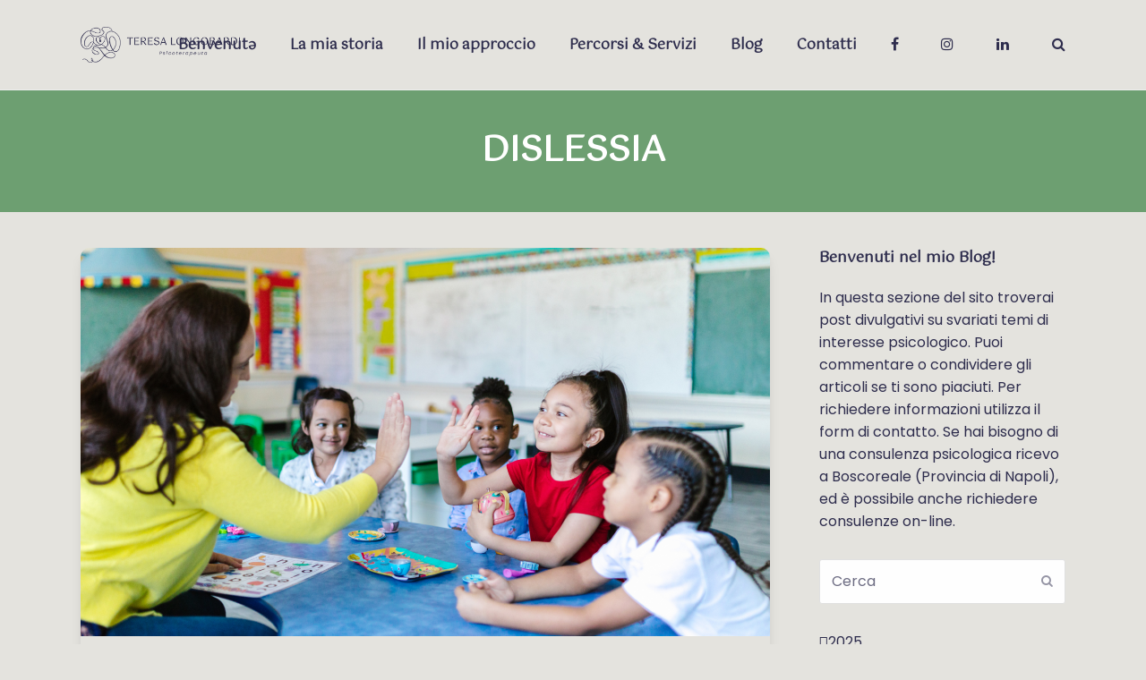

--- FILE ---
content_type: text/html; charset=UTF-8
request_url: https://www.teresalongobardi.it/tag/dislessia/
body_size: 22197
content:
<!DOCTYPE html>
<html lang="it-IT" class="wpex-color-scheme-default">
<head><meta charset="UTF-8"><script>if(navigator.userAgent.match(/MSIE|Internet Explorer/i)||navigator.userAgent.match(/Trident\/7\..*?rv:11/i)){var href=document.location.href;if(!href.match(/[?&]nowprocket/)){if(href.indexOf("?")==-1){if(href.indexOf("#")==-1){document.location.href=href+"?nowprocket=1"}else{document.location.href=href.replace("#","?nowprocket=1#")}}else{if(href.indexOf("#")==-1){document.location.href=href+"&nowprocket=1"}else{document.location.href=href.replace("#","&nowprocket=1#")}}}}</script><script>class RocketLazyLoadScripts{constructor(){this.v="1.2.3",this.triggerEvents=["keydown","mousedown","mousemove","touchmove","touchstart","touchend","wheel"],this.userEventHandler=this._triggerListener.bind(this),this.touchStartHandler=this._onTouchStart.bind(this),this.touchMoveHandler=this._onTouchMove.bind(this),this.touchEndHandler=this._onTouchEnd.bind(this),this.clickHandler=this._onClick.bind(this),this.interceptedClicks=[],window.addEventListener("pageshow",t=>{this.persisted=t.persisted}),window.addEventListener("DOMContentLoaded",()=>{this._preconnect3rdParties()}),this.delayedScripts={normal:[],async:[],defer:[]},this.trash=[],this.allJQueries=[]}_addUserInteractionListener(t){if(document.hidden){t._triggerListener();return}this.triggerEvents.forEach(e=>window.addEventListener(e,t.userEventHandler,{passive:!0})),window.addEventListener("touchstart",t.touchStartHandler,{passive:!0}),window.addEventListener("mousedown",t.touchStartHandler),document.addEventListener("visibilitychange",t.userEventHandler)}_removeUserInteractionListener(){this.triggerEvents.forEach(t=>window.removeEventListener(t,this.userEventHandler,{passive:!0})),document.removeEventListener("visibilitychange",this.userEventHandler)}_onTouchStart(t){"HTML"!==t.target.tagName&&(window.addEventListener("touchend",this.touchEndHandler),window.addEventListener("mouseup",this.touchEndHandler),window.addEventListener("touchmove",this.touchMoveHandler,{passive:!0}),window.addEventListener("mousemove",this.touchMoveHandler),t.target.addEventListener("click",this.clickHandler),this._renameDOMAttribute(t.target,"onclick","rocket-onclick"),this._pendingClickStarted())}_onTouchMove(t){window.removeEventListener("touchend",this.touchEndHandler),window.removeEventListener("mouseup",this.touchEndHandler),window.removeEventListener("touchmove",this.touchMoveHandler,{passive:!0}),window.removeEventListener("mousemove",this.touchMoveHandler),t.target.removeEventListener("click",this.clickHandler),this._renameDOMAttribute(t.target,"rocket-onclick","onclick"),this._pendingClickFinished()}_onTouchEnd(t){window.removeEventListener("touchend",this.touchEndHandler),window.removeEventListener("mouseup",this.touchEndHandler),window.removeEventListener("touchmove",this.touchMoveHandler,{passive:!0}),window.removeEventListener("mousemove",this.touchMoveHandler)}_onClick(t){t.target.removeEventListener("click",this.clickHandler),this._renameDOMAttribute(t.target,"rocket-onclick","onclick"),this.interceptedClicks.push(t),t.preventDefault(),t.stopPropagation(),t.stopImmediatePropagation(),this._pendingClickFinished()}_replayClicks(){window.removeEventListener("touchstart",this.touchStartHandler,{passive:!0}),window.removeEventListener("mousedown",this.touchStartHandler),this.interceptedClicks.forEach(t=>{t.target.dispatchEvent(new MouseEvent("click",{view:t.view,bubbles:!0,cancelable:!0}))})}_waitForPendingClicks(){return new Promise(t=>{this._isClickPending?this._pendingClickFinished=t:t()})}_pendingClickStarted(){this._isClickPending=!0}_pendingClickFinished(){this._isClickPending=!1}_renameDOMAttribute(t,e,r){t.hasAttribute&&t.hasAttribute(e)&&(event.target.setAttribute(r,event.target.getAttribute(e)),event.target.removeAttribute(e))}_triggerListener(){this._removeUserInteractionListener(this),"loading"===document.readyState?document.addEventListener("DOMContentLoaded",this._loadEverythingNow.bind(this)):this._loadEverythingNow()}_preconnect3rdParties(){let t=[];document.querySelectorAll("script[type=rocketlazyloadscript]").forEach(e=>{if(e.hasAttribute("src")){let r=new URL(e.src).origin;r!==location.origin&&t.push({src:r,crossOrigin:e.crossOrigin||"module"===e.getAttribute("data-rocket-type")})}}),t=[...new Map(t.map(t=>[JSON.stringify(t),t])).values()],this._batchInjectResourceHints(t,"preconnect")}async _loadEverythingNow(){this.lastBreath=Date.now(),this._delayEventListeners(this),this._delayJQueryReady(this),this._handleDocumentWrite(),this._registerAllDelayedScripts(),this._preloadAllScripts(),await this._loadScriptsFromList(this.delayedScripts.normal),await this._loadScriptsFromList(this.delayedScripts.defer),await this._loadScriptsFromList(this.delayedScripts.async);try{await this._triggerDOMContentLoaded(),await this._triggerWindowLoad()}catch(t){console.error(t)}window.dispatchEvent(new Event("rocket-allScriptsLoaded")),this._waitForPendingClicks().then(()=>{this._replayClicks()}),this._emptyTrash()}_registerAllDelayedScripts(){document.querySelectorAll("script[type=rocketlazyloadscript]").forEach(t=>{t.hasAttribute("data-rocket-src")?t.hasAttribute("async")&&!1!==t.async?this.delayedScripts.async.push(t):t.hasAttribute("defer")&&!1!==t.defer||"module"===t.getAttribute("data-rocket-type")?this.delayedScripts.defer.push(t):this.delayedScripts.normal.push(t):this.delayedScripts.normal.push(t)})}async _transformScript(t){return new Promise((await this._littleBreath(),navigator.userAgent.indexOf("Firefox/")>0||""===navigator.vendor)?e=>{let r=document.createElement("script");[...t.attributes].forEach(t=>{let e=t.nodeName;"type"!==e&&("data-rocket-type"===e&&(e="type"),"data-rocket-src"===e&&(e="src"),r.setAttribute(e,t.nodeValue))}),t.text&&(r.text=t.text),r.hasAttribute("src")?(r.addEventListener("load",e),r.addEventListener("error",e)):(r.text=t.text,e());try{t.parentNode.replaceChild(r,t)}catch(i){e()}}:async e=>{function r(){t.setAttribute("data-rocket-status","failed"),e()}try{let i=t.getAttribute("data-rocket-type"),n=t.getAttribute("data-rocket-src");t.text,i?(t.type=i,t.removeAttribute("data-rocket-type")):t.removeAttribute("type"),t.addEventListener("load",function r(){t.setAttribute("data-rocket-status","executed"),e()}),t.addEventListener("error",r),n?(t.removeAttribute("data-rocket-src"),t.src=n):t.src="data:text/javascript;base64,"+window.btoa(unescape(encodeURIComponent(t.text)))}catch(s){r()}})}async _loadScriptsFromList(t){let e=t.shift();return e&&e.isConnected?(await this._transformScript(e),this._loadScriptsFromList(t)):Promise.resolve()}_preloadAllScripts(){this._batchInjectResourceHints([...this.delayedScripts.normal,...this.delayedScripts.defer,...this.delayedScripts.async],"preload")}_batchInjectResourceHints(t,e){var r=document.createDocumentFragment();t.forEach(t=>{let i=t.getAttribute&&t.getAttribute("data-rocket-src")||t.src;if(i){let n=document.createElement("link");n.href=i,n.rel=e,"preconnect"!==e&&(n.as="script"),t.getAttribute&&"module"===t.getAttribute("data-rocket-type")&&(n.crossOrigin=!0),t.crossOrigin&&(n.crossOrigin=t.crossOrigin),t.integrity&&(n.integrity=t.integrity),r.appendChild(n),this.trash.push(n)}}),document.head.appendChild(r)}_delayEventListeners(t){let e={};function r(t,r){!function t(r){!e[r]&&(e[r]={originalFunctions:{add:r.addEventListener,remove:r.removeEventListener},eventsToRewrite:[]},r.addEventListener=function(){arguments[0]=i(arguments[0]),e[r].originalFunctions.add.apply(r,arguments)},r.removeEventListener=function(){arguments[0]=i(arguments[0]),e[r].originalFunctions.remove.apply(r,arguments)});function i(t){return e[r].eventsToRewrite.indexOf(t)>=0?"rocket-"+t:t}}(t),e[t].eventsToRewrite.push(r)}function i(t,e){let r=t[e];Object.defineProperty(t,e,{get:()=>r||function(){},set(i){t["rocket"+e]=r=i}})}r(document,"DOMContentLoaded"),r(window,"DOMContentLoaded"),r(window,"load"),r(window,"pageshow"),r(document,"readystatechange"),i(document,"onreadystatechange"),i(window,"onload"),i(window,"onpageshow")}_delayJQueryReady(t){let e;function r(r){if(r&&r.fn&&!t.allJQueries.includes(r)){r.fn.ready=r.fn.init.prototype.ready=function(e){return t.domReadyFired?e.bind(document)(r):document.addEventListener("rocket-DOMContentLoaded",()=>e.bind(document)(r)),r([])};let i=r.fn.on;r.fn.on=r.fn.init.prototype.on=function(){if(this[0]===window){function t(t){return t.split(" ").map(t=>"load"===t||0===t.indexOf("load.")?"rocket-jquery-load":t).join(" ")}"string"==typeof arguments[0]||arguments[0]instanceof String?arguments[0]=t(arguments[0]):"object"==typeof arguments[0]&&Object.keys(arguments[0]).forEach(e=>{let r=arguments[0][e];delete arguments[0][e],arguments[0][t(e)]=r})}return i.apply(this,arguments),this},t.allJQueries.push(r)}e=r}r(window.jQuery),Object.defineProperty(window,"jQuery",{get:()=>e,set(t){r(t)}})}async _triggerDOMContentLoaded(){this.domReadyFired=!0,await this._littleBreath(),document.dispatchEvent(new Event("rocket-DOMContentLoaded")),await this._littleBreath(),window.dispatchEvent(new Event("rocket-DOMContentLoaded")),await this._littleBreath(),document.dispatchEvent(new Event("rocket-readystatechange")),await this._littleBreath(),document.rocketonreadystatechange&&document.rocketonreadystatechange()}async _triggerWindowLoad(){await this._littleBreath(),window.dispatchEvent(new Event("rocket-load")),await this._littleBreath(),window.rocketonload&&window.rocketonload(),await this._littleBreath(),this.allJQueries.forEach(t=>t(window).trigger("rocket-jquery-load")),await this._littleBreath();let t=new Event("rocket-pageshow");t.persisted=this.persisted,window.dispatchEvent(t),await this._littleBreath(),window.rocketonpageshow&&window.rocketonpageshow({persisted:this.persisted})}_handleDocumentWrite(){let t=new Map;document.write=document.writeln=function(e){let r=document.currentScript;r||console.error("WPRocket unable to document.write this: "+e);let i=document.createRange(),n=r.parentElement,s=t.get(r);void 0===s&&(s=r.nextSibling,t.set(r,s));let a=document.createDocumentFragment();i.setStart(a,0),a.appendChild(i.createContextualFragment(e)),n.insertBefore(a,s)}}async _littleBreath(){Date.now()-this.lastBreath>45&&(await this._requestAnimFrame(),this.lastBreath=Date.now())}async _requestAnimFrame(){return document.hidden?new Promise(t=>setTimeout(t)):new Promise(t=>requestAnimationFrame(t))}_emptyTrash(){this.trash.forEach(t=>t.remove())}static run(){let t=new RocketLazyLoadScripts;t._addUserInteractionListener(t)}}RocketLazyLoadScripts.run();</script>

<link rel="profile" href="http://gmpg.org/xfn/11">
<meta name='robots' content='index, follow, max-image-preview:large, max-snippet:-1, max-video-preview:-1' />
<meta name="generator" content="Total WordPress Theme v5.19">
<meta name="viewport" content="width=device-width, initial-scale=1">

	<!-- This site is optimized with the Yoast SEO plugin v26.8 - https://yoast.com/product/yoast-seo-wordpress/ -->
	<title>dislessia Archivi &#8211; Teresa Longobardi</title>
	<link rel="canonical" href="https://www.teresalongobardi.it/tag/dislessia/" />
	<meta property="og:locale" content="it_IT" />
	<meta property="og:type" content="article" />
	<meta property="og:title" content="dislessia Archivi &#8211; Teresa Longobardi" />
	<meta property="og:url" content="https://www.teresalongobardi.it/tag/dislessia/" />
	<meta property="og:site_name" content="Teresa Longobardi" />
	<meta name="twitter:card" content="summary_large_image" />
	<script type="application/ld+json" class="yoast-schema-graph">{"@context":"https://schema.org","@graph":[{"@type":"CollectionPage","@id":"https://www.teresalongobardi.it/tag/dislessia/","url":"https://www.teresalongobardi.it/tag/dislessia/","name":"dislessia Archivi &#8211; Teresa Longobardi","isPartOf":{"@id":"https://www.teresalongobardi.it/#website"},"primaryImageOfPage":{"@id":"https://www.teresalongobardi.it/tag/dislessia/#primaryimage"},"image":{"@id":"https://www.teresalongobardi.it/tag/dislessia/#primaryimage"},"thumbnailUrl":"https://www.teresalongobardi.it/wp-content/uploads/2023/04/disturbi-del-neurosviluppo.png","breadcrumb":{"@id":"https://www.teresalongobardi.it/tag/dislessia/#breadcrumb"},"inLanguage":"it-IT"},{"@type":"ImageObject","inLanguage":"it-IT","@id":"https://www.teresalongobardi.it/tag/dislessia/#primaryimage","url":"https://www.teresalongobardi.it/wp-content/uploads/2023/04/disturbi-del-neurosviluppo.png","contentUrl":"https://www.teresalongobardi.it/wp-content/uploads/2023/04/disturbi-del-neurosviluppo.png","width":1640,"height":924},{"@type":"BreadcrumbList","@id":"https://www.teresalongobardi.it/tag/dislessia/#breadcrumb","itemListElement":[{"@type":"ListItem","position":1,"name":"Home","item":"https://www.teresalongobardi.it/"},{"@type":"ListItem","position":2,"name":"dislessia"}]},{"@type":"WebSite","@id":"https://www.teresalongobardi.it/#website","url":"https://www.teresalongobardi.it/","name":"Teresa Longobardi","description":"Psicologa","publisher":{"@id":"https://www.teresalongobardi.it/#/schema/person/93ae79f75382c7e9cecf34d64461ada5"},"potentialAction":[{"@type":"SearchAction","target":{"@type":"EntryPoint","urlTemplate":"https://www.teresalongobardi.it/?s={search_term_string}"},"query-input":{"@type":"PropertyValueSpecification","valueRequired":true,"valueName":"search_term_string"}}],"inLanguage":"it-IT"},{"@type":["Person","Organization"],"@id":"https://www.teresalongobardi.it/#/schema/person/93ae79f75382c7e9cecf34d64461ada5","name":"Teresa Longobardi","image":{"@type":"ImageObject","inLanguage":"it-IT","@id":"https://www.teresalongobardi.it/#/schema/person/image/","url":"https://www.teresalongobardi.it/wp-content/uploads/2024/11/Logo-primario-BLU-Teresa-Longobardi-1.png","contentUrl":"https://www.teresalongobardi.it/wp-content/uploads/2024/11/Logo-primario-BLU-Teresa-Longobardi-1.png","width":2560,"height":575,"caption":"Teresa Longobardi"},"logo":{"@id":"https://www.teresalongobardi.it/#/schema/person/image/"}}]}</script>
	<!-- / Yoast SEO plugin. -->


<link rel='dns-prefetch' href='//fonts.googleapis.com' />
<link rel="alternate" type="application/rss+xml" title="Teresa Longobardi &raquo; Feed" href="https://www.teresalongobardi.it/feed/" />
<link rel="alternate" type="application/rss+xml" title="Teresa Longobardi &raquo; Feed dei commenti" href="https://www.teresalongobardi.it/comments/feed/" />
<link rel="alternate" type="application/rss+xml" title="Teresa Longobardi &raquo; dislessia Feed del tag" href="https://www.teresalongobardi.it/tag/dislessia/feed/" />
<link rel="preload" href="https://www.teresalongobardi.it/wp-content/themes/Total/assets/lib/ticons/fonts/ticons.woff2" type="font/woff2" as="font" crossorigin><style id='wp-img-auto-sizes-contain-inline-css'>
img:is([sizes=auto i],[sizes^="auto," i]){contain-intrinsic-size:3000px 1500px}
/*# sourceURL=wp-img-auto-sizes-contain-inline-css */
</style>
<link data-minify="1" rel='stylesheet' id='js_composer_front-css' href='https://www.teresalongobardi.it/wp-content/cache/min/1/wp-content/plugins/js_composer/assets/css/js_composer.min.css?ver=1761059886' media='all' />
<link rel='stylesheet' id='sbi_styles-css' href='https://www.teresalongobardi.it/wp-content/plugins/instagram-feed/css/sbi-styles.min.css?ver=6.10.0' media='all' />
<style id='wp-block-library-inline-css'>
:root{--wp-block-synced-color:#7a00df;--wp-block-synced-color--rgb:122,0,223;--wp-bound-block-color:var(--wp-block-synced-color);--wp-editor-canvas-background:#ddd;--wp-admin-theme-color:#007cba;--wp-admin-theme-color--rgb:0,124,186;--wp-admin-theme-color-darker-10:#006ba1;--wp-admin-theme-color-darker-10--rgb:0,107,160.5;--wp-admin-theme-color-darker-20:#005a87;--wp-admin-theme-color-darker-20--rgb:0,90,135;--wp-admin-border-width-focus:2px}@media (min-resolution:192dpi){:root{--wp-admin-border-width-focus:1.5px}}.wp-element-button{cursor:pointer}:root .has-very-light-gray-background-color{background-color:#eee}:root .has-very-dark-gray-background-color{background-color:#313131}:root .has-very-light-gray-color{color:#eee}:root .has-very-dark-gray-color{color:#313131}:root .has-vivid-green-cyan-to-vivid-cyan-blue-gradient-background{background:linear-gradient(135deg,#00d084,#0693e3)}:root .has-purple-crush-gradient-background{background:linear-gradient(135deg,#34e2e4,#4721fb 50%,#ab1dfe)}:root .has-hazy-dawn-gradient-background{background:linear-gradient(135deg,#faaca8,#dad0ec)}:root .has-subdued-olive-gradient-background{background:linear-gradient(135deg,#fafae1,#67a671)}:root .has-atomic-cream-gradient-background{background:linear-gradient(135deg,#fdd79a,#004a59)}:root .has-nightshade-gradient-background{background:linear-gradient(135deg,#330968,#31cdcf)}:root .has-midnight-gradient-background{background:linear-gradient(135deg,#020381,#2874fc)}:root{--wp--preset--font-size--normal:16px;--wp--preset--font-size--huge:42px}.has-regular-font-size{font-size:1em}.has-larger-font-size{font-size:2.625em}.has-normal-font-size{font-size:var(--wp--preset--font-size--normal)}.has-huge-font-size{font-size:var(--wp--preset--font-size--huge)}.has-text-align-center{text-align:center}.has-text-align-left{text-align:left}.has-text-align-right{text-align:right}.has-fit-text{white-space:nowrap!important}#end-resizable-editor-section{display:none}.aligncenter{clear:both}.items-justified-left{justify-content:flex-start}.items-justified-center{justify-content:center}.items-justified-right{justify-content:flex-end}.items-justified-space-between{justify-content:space-between}.screen-reader-text{border:0;clip-path:inset(50%);height:1px;margin:-1px;overflow:hidden;padding:0;position:absolute;width:1px;word-wrap:normal!important}.screen-reader-text:focus{background-color:#ddd;clip-path:none;color:#444;display:block;font-size:1em;height:auto;left:5px;line-height:normal;padding:15px 23px 14px;text-decoration:none;top:5px;width:auto;z-index:100000}html :where(.has-border-color){border-style:solid}html :where([style*=border-top-color]){border-top-style:solid}html :where([style*=border-right-color]){border-right-style:solid}html :where([style*=border-bottom-color]){border-bottom-style:solid}html :where([style*=border-left-color]){border-left-style:solid}html :where([style*=border-width]){border-style:solid}html :where([style*=border-top-width]){border-top-style:solid}html :where([style*=border-right-width]){border-right-style:solid}html :where([style*=border-bottom-width]){border-bottom-style:solid}html :where([style*=border-left-width]){border-left-style:solid}html :where(img[class*=wp-image-]){height:auto;max-width:100%}:where(figure){margin:0 0 1em}html :where(.is-position-sticky){--wp-admin--admin-bar--position-offset:var(--wp-admin--admin-bar--height,0px)}@media screen and (max-width:600px){html :where(.is-position-sticky){--wp-admin--admin-bar--position-offset:0px}}

/*# sourceURL=wp-block-library-inline-css */
</style><style id='wp-block-archives-inline-css'>
.wp-block-archives{box-sizing:border-box}.wp-block-archives-dropdown label{display:block}
/*# sourceURL=https://www.teresalongobardi.it/wp-includes/blocks/archives/style.min.css */
</style>
<style id='global-styles-inline-css'>
:root{--wp--preset--aspect-ratio--square: 1;--wp--preset--aspect-ratio--4-3: 4/3;--wp--preset--aspect-ratio--3-4: 3/4;--wp--preset--aspect-ratio--3-2: 3/2;--wp--preset--aspect-ratio--2-3: 2/3;--wp--preset--aspect-ratio--16-9: 16/9;--wp--preset--aspect-ratio--9-16: 9/16;--wp--preset--color--black: #000000;--wp--preset--color--cyan-bluish-gray: #abb8c3;--wp--preset--color--white: #ffffff;--wp--preset--color--pale-pink: #f78da7;--wp--preset--color--vivid-red: #cf2e2e;--wp--preset--color--luminous-vivid-orange: #ff6900;--wp--preset--color--luminous-vivid-amber: #fcb900;--wp--preset--color--light-green-cyan: #7bdcb5;--wp--preset--color--vivid-green-cyan: #00d084;--wp--preset--color--pale-cyan-blue: #8ed1fc;--wp--preset--color--vivid-cyan-blue: #0693e3;--wp--preset--color--vivid-purple: #9b51e0;--wp--preset--color--accent: var(--wpex-accent);--wp--preset--color--on-accent: var(--wpex-on-accent);--wp--preset--color--accent-alt: var(--wpex-accent-alt);--wp--preset--color--on-accent-alt: var(--wpex-on-accent-alt);--wp--preset--gradient--vivid-cyan-blue-to-vivid-purple: linear-gradient(135deg,rgb(6,147,227) 0%,rgb(155,81,224) 100%);--wp--preset--gradient--light-green-cyan-to-vivid-green-cyan: linear-gradient(135deg,rgb(122,220,180) 0%,rgb(0,208,130) 100%);--wp--preset--gradient--luminous-vivid-amber-to-luminous-vivid-orange: linear-gradient(135deg,rgb(252,185,0) 0%,rgb(255,105,0) 100%);--wp--preset--gradient--luminous-vivid-orange-to-vivid-red: linear-gradient(135deg,rgb(255,105,0) 0%,rgb(207,46,46) 100%);--wp--preset--gradient--very-light-gray-to-cyan-bluish-gray: linear-gradient(135deg,rgb(238,238,238) 0%,rgb(169,184,195) 100%);--wp--preset--gradient--cool-to-warm-spectrum: linear-gradient(135deg,rgb(74,234,220) 0%,rgb(151,120,209) 20%,rgb(207,42,186) 40%,rgb(238,44,130) 60%,rgb(251,105,98) 80%,rgb(254,248,76) 100%);--wp--preset--gradient--blush-light-purple: linear-gradient(135deg,rgb(255,206,236) 0%,rgb(152,150,240) 100%);--wp--preset--gradient--blush-bordeaux: linear-gradient(135deg,rgb(254,205,165) 0%,rgb(254,45,45) 50%,rgb(107,0,62) 100%);--wp--preset--gradient--luminous-dusk: linear-gradient(135deg,rgb(255,203,112) 0%,rgb(199,81,192) 50%,rgb(65,88,208) 100%);--wp--preset--gradient--pale-ocean: linear-gradient(135deg,rgb(255,245,203) 0%,rgb(182,227,212) 50%,rgb(51,167,181) 100%);--wp--preset--gradient--electric-grass: linear-gradient(135deg,rgb(202,248,128) 0%,rgb(113,206,126) 100%);--wp--preset--gradient--midnight: linear-gradient(135deg,rgb(2,3,129) 0%,rgb(40,116,252) 100%);--wp--preset--font-size--small: 13px;--wp--preset--font-size--medium: 20px;--wp--preset--font-size--large: 36px;--wp--preset--font-size--x-large: 42px;--wp--preset--spacing--20: 0.44rem;--wp--preset--spacing--30: 0.67rem;--wp--preset--spacing--40: 1rem;--wp--preset--spacing--50: 1.5rem;--wp--preset--spacing--60: 2.25rem;--wp--preset--spacing--70: 3.38rem;--wp--preset--spacing--80: 5.06rem;--wp--preset--shadow--natural: 6px 6px 9px rgba(0, 0, 0, 0.2);--wp--preset--shadow--deep: 12px 12px 50px rgba(0, 0, 0, 0.4);--wp--preset--shadow--sharp: 6px 6px 0px rgba(0, 0, 0, 0.2);--wp--preset--shadow--outlined: 6px 6px 0px -3px rgb(255, 255, 255), 6px 6px rgb(0, 0, 0);--wp--preset--shadow--crisp: 6px 6px 0px rgb(0, 0, 0);}:root { --wp--style--global--content-size: 840px;--wp--style--global--wide-size: 1200px; }:where(body) { margin: 0; }.wp-site-blocks > .alignleft { float: left; margin-right: 2em; }.wp-site-blocks > .alignright { float: right; margin-left: 2em; }.wp-site-blocks > .aligncenter { justify-content: center; margin-left: auto; margin-right: auto; }:where(.wp-site-blocks) > * { margin-block-start: 24px; margin-block-end: 0; }:where(.wp-site-blocks) > :first-child { margin-block-start: 0; }:where(.wp-site-blocks) > :last-child { margin-block-end: 0; }:root { --wp--style--block-gap: 24px; }:root :where(.is-layout-flow) > :first-child{margin-block-start: 0;}:root :where(.is-layout-flow) > :last-child{margin-block-end: 0;}:root :where(.is-layout-flow) > *{margin-block-start: 24px;margin-block-end: 0;}:root :where(.is-layout-constrained) > :first-child{margin-block-start: 0;}:root :where(.is-layout-constrained) > :last-child{margin-block-end: 0;}:root :where(.is-layout-constrained) > *{margin-block-start: 24px;margin-block-end: 0;}:root :where(.is-layout-flex){gap: 24px;}:root :where(.is-layout-grid){gap: 24px;}.is-layout-flow > .alignleft{float: left;margin-inline-start: 0;margin-inline-end: 2em;}.is-layout-flow > .alignright{float: right;margin-inline-start: 2em;margin-inline-end: 0;}.is-layout-flow > .aligncenter{margin-left: auto !important;margin-right: auto !important;}.is-layout-constrained > .alignleft{float: left;margin-inline-start: 0;margin-inline-end: 2em;}.is-layout-constrained > .alignright{float: right;margin-inline-start: 2em;margin-inline-end: 0;}.is-layout-constrained > .aligncenter{margin-left: auto !important;margin-right: auto !important;}.is-layout-constrained > :where(:not(.alignleft):not(.alignright):not(.alignfull)){max-width: var(--wp--style--global--content-size);margin-left: auto !important;margin-right: auto !important;}.is-layout-constrained > .alignwide{max-width: var(--wp--style--global--wide-size);}body .is-layout-flex{display: flex;}.is-layout-flex{flex-wrap: wrap;align-items: center;}.is-layout-flex > :is(*, div){margin: 0;}body .is-layout-grid{display: grid;}.is-layout-grid > :is(*, div){margin: 0;}body{padding-top: 0px;padding-right: 0px;padding-bottom: 0px;padding-left: 0px;}a:where(:not(.wp-element-button)){text-decoration: underline;}:root :where(.wp-element-button, .wp-block-button__link){background-color: var(--wpex-btn-bg, var(--wpex-accent));border-radius: var(--wpex-btn-border-radius);border-color: var(--wpex-btn-border-color, currentColor);border-width: var(--wpex-btn-border-width);border-style: var(--wpex-btn-border-style);color: var(--wpex-btn-color, var(--wpex-on-accent));font-family: var(--wpex-btn-font-family);font-size: var(--wpex-btn-font-size);font-style: var(--wpex-btn-font-style);font-weight: var(--wpex-btn-font-weight);letter-spacing: var(--wpex-btn-letter-spacing);line-height: inherit;padding: var(--wpex-btn-padding);text-decoration: none;text-transform: var(--wpex-btn-text-transform);}:root :where(.wp-element-button:hover, .wp-block-button__link:hover){background-color: var(--wpex-hover-btn-bg, var(--wpex-accent-alt));border-color: var(--wpex-hover-btn-border-color, var(--wpex-btn-border-color, currentColor));color: var(--wpex-hover-btn-color, var(--wpex-on-accent-alt));}:root :where(.wp-element-button:active, .wp-block-button__link:active){background-color: var(--wpex-active-btn-bg, var(--wpex-hover-btn-bg, var(--wpex-accent-alt)));border-color: var(--wpex-active-btn-border-color, var(--wpex-hover-btn-border-color, var(--wpex-btn-border-color, currentColor)));color: var(--wpex-active-btn-color, var(--wpex-hover-btn-color, var(--wpex-on-accent-alt)));}.has-black-color{color: var(--wp--preset--color--black) !important;}.has-cyan-bluish-gray-color{color: var(--wp--preset--color--cyan-bluish-gray) !important;}.has-white-color{color: var(--wp--preset--color--white) !important;}.has-pale-pink-color{color: var(--wp--preset--color--pale-pink) !important;}.has-vivid-red-color{color: var(--wp--preset--color--vivid-red) !important;}.has-luminous-vivid-orange-color{color: var(--wp--preset--color--luminous-vivid-orange) !important;}.has-luminous-vivid-amber-color{color: var(--wp--preset--color--luminous-vivid-amber) !important;}.has-light-green-cyan-color{color: var(--wp--preset--color--light-green-cyan) !important;}.has-vivid-green-cyan-color{color: var(--wp--preset--color--vivid-green-cyan) !important;}.has-pale-cyan-blue-color{color: var(--wp--preset--color--pale-cyan-blue) !important;}.has-vivid-cyan-blue-color{color: var(--wp--preset--color--vivid-cyan-blue) !important;}.has-vivid-purple-color{color: var(--wp--preset--color--vivid-purple) !important;}.has-accent-color{color: var(--wp--preset--color--accent) !important;}.has-on-accent-color{color: var(--wp--preset--color--on-accent) !important;}.has-accent-alt-color{color: var(--wp--preset--color--accent-alt) !important;}.has-on-accent-alt-color{color: var(--wp--preset--color--on-accent-alt) !important;}.has-black-background-color{background-color: var(--wp--preset--color--black) !important;}.has-cyan-bluish-gray-background-color{background-color: var(--wp--preset--color--cyan-bluish-gray) !important;}.has-white-background-color{background-color: var(--wp--preset--color--white) !important;}.has-pale-pink-background-color{background-color: var(--wp--preset--color--pale-pink) !important;}.has-vivid-red-background-color{background-color: var(--wp--preset--color--vivid-red) !important;}.has-luminous-vivid-orange-background-color{background-color: var(--wp--preset--color--luminous-vivid-orange) !important;}.has-luminous-vivid-amber-background-color{background-color: var(--wp--preset--color--luminous-vivid-amber) !important;}.has-light-green-cyan-background-color{background-color: var(--wp--preset--color--light-green-cyan) !important;}.has-vivid-green-cyan-background-color{background-color: var(--wp--preset--color--vivid-green-cyan) !important;}.has-pale-cyan-blue-background-color{background-color: var(--wp--preset--color--pale-cyan-blue) !important;}.has-vivid-cyan-blue-background-color{background-color: var(--wp--preset--color--vivid-cyan-blue) !important;}.has-vivid-purple-background-color{background-color: var(--wp--preset--color--vivid-purple) !important;}.has-accent-background-color{background-color: var(--wp--preset--color--accent) !important;}.has-on-accent-background-color{background-color: var(--wp--preset--color--on-accent) !important;}.has-accent-alt-background-color{background-color: var(--wp--preset--color--accent-alt) !important;}.has-on-accent-alt-background-color{background-color: var(--wp--preset--color--on-accent-alt) !important;}.has-black-border-color{border-color: var(--wp--preset--color--black) !important;}.has-cyan-bluish-gray-border-color{border-color: var(--wp--preset--color--cyan-bluish-gray) !important;}.has-white-border-color{border-color: var(--wp--preset--color--white) !important;}.has-pale-pink-border-color{border-color: var(--wp--preset--color--pale-pink) !important;}.has-vivid-red-border-color{border-color: var(--wp--preset--color--vivid-red) !important;}.has-luminous-vivid-orange-border-color{border-color: var(--wp--preset--color--luminous-vivid-orange) !important;}.has-luminous-vivid-amber-border-color{border-color: var(--wp--preset--color--luminous-vivid-amber) !important;}.has-light-green-cyan-border-color{border-color: var(--wp--preset--color--light-green-cyan) !important;}.has-vivid-green-cyan-border-color{border-color: var(--wp--preset--color--vivid-green-cyan) !important;}.has-pale-cyan-blue-border-color{border-color: var(--wp--preset--color--pale-cyan-blue) !important;}.has-vivid-cyan-blue-border-color{border-color: var(--wp--preset--color--vivid-cyan-blue) !important;}.has-vivid-purple-border-color{border-color: var(--wp--preset--color--vivid-purple) !important;}.has-accent-border-color{border-color: var(--wp--preset--color--accent) !important;}.has-on-accent-border-color{border-color: var(--wp--preset--color--on-accent) !important;}.has-accent-alt-border-color{border-color: var(--wp--preset--color--accent-alt) !important;}.has-on-accent-alt-border-color{border-color: var(--wp--preset--color--on-accent-alt) !important;}.has-vivid-cyan-blue-to-vivid-purple-gradient-background{background: var(--wp--preset--gradient--vivid-cyan-blue-to-vivid-purple) !important;}.has-light-green-cyan-to-vivid-green-cyan-gradient-background{background: var(--wp--preset--gradient--light-green-cyan-to-vivid-green-cyan) !important;}.has-luminous-vivid-amber-to-luminous-vivid-orange-gradient-background{background: var(--wp--preset--gradient--luminous-vivid-amber-to-luminous-vivid-orange) !important;}.has-luminous-vivid-orange-to-vivid-red-gradient-background{background: var(--wp--preset--gradient--luminous-vivid-orange-to-vivid-red) !important;}.has-very-light-gray-to-cyan-bluish-gray-gradient-background{background: var(--wp--preset--gradient--very-light-gray-to-cyan-bluish-gray) !important;}.has-cool-to-warm-spectrum-gradient-background{background: var(--wp--preset--gradient--cool-to-warm-spectrum) !important;}.has-blush-light-purple-gradient-background{background: var(--wp--preset--gradient--blush-light-purple) !important;}.has-blush-bordeaux-gradient-background{background: var(--wp--preset--gradient--blush-bordeaux) !important;}.has-luminous-dusk-gradient-background{background: var(--wp--preset--gradient--luminous-dusk) !important;}.has-pale-ocean-gradient-background{background: var(--wp--preset--gradient--pale-ocean) !important;}.has-electric-grass-gradient-background{background: var(--wp--preset--gradient--electric-grass) !important;}.has-midnight-gradient-background{background: var(--wp--preset--gradient--midnight) !important;}.has-small-font-size{font-size: var(--wp--preset--font-size--small) !important;}.has-medium-font-size{font-size: var(--wp--preset--font-size--medium) !important;}.has-large-font-size{font-size: var(--wp--preset--font-size--large) !important;}.has-x-large-font-size{font-size: var(--wp--preset--font-size--x-large) !important;}
/*# sourceURL=global-styles-inline-css */
</style>

<link data-minify="1" rel='stylesheet' id='contact-form-7-css' href='https://www.teresalongobardi.it/wp-content/cache/min/1/wp-content/plugins/contact-form-7/includes/css/styles.css?ver=1761059886' media='all' />
<link rel='stylesheet' id='cmplz-general-css' href='https://www.teresalongobardi.it/wp-content/plugins/complianz-gdpr/assets/css/cookieblocker.min.css?ver=1765947844' media='all' />
<link data-minify="1" rel='stylesheet' id='parent-style-css' href='https://www.teresalongobardi.it/wp-content/cache/min/1/wp-content/themes/Total/style.css?ver=1761059886' media='all' />
<link rel='stylesheet' id='wpex-google-font-source-sans-pro-css' href='//fonts.googleapis.com/css2?family=Source+Sans+Pro:ital,wght@0,100;0,200;0,300;0,400;0,500;0,600;0,700;0,800;0,900;1,100;1,200;1,300;1,400;1,500;1,600;1,700;1,800;1,900&#038;display=block&#038;subset=latin' media='all' />
<link rel='stylesheet' id='wpex-google-font-poppins-css' href='//fonts.googleapis.com/css2?family=Poppins:ital,wght@0,100;0,200;0,300;0,400;0,500;0,600;0,700;0,800;0,900;1,100;1,200;1,300;1,400;1,500;1,600;1,700;1,800;1,900&#038;display=auto&#038;subset=latin' media='all' />
<link rel='stylesheet' id='wpex-google-font-gotu-css' href='//fonts.googleapis.com/css2?family=Gotu:wght@100;200;300;400;500;600;700;800;900&#038;display=swap&#038;subset=latin' media='all' />
<link rel='stylesheet' id='wpex-style-css' href='https://www.teresalongobardi.it/wp-content/themes/total-child-theme/style.css?ver=5.19' media='all' />
<link data-minify="1" rel='stylesheet' id='wpex-mobile-menu-breakpoint-max-css' href='https://www.teresalongobardi.it/wp-content/cache/min/1/wp-content/themes/Total/assets/css/wpex-mobile-menu-breakpoint-max.css?ver=1761059886' media='only screen and (max-width:959px)' />
<link rel='stylesheet' id='wpex-mobile-menu-breakpoint-min-css' href='https://www.teresalongobardi.it/wp-content/themes/Total/assets/css/wpex-mobile-menu-breakpoint-min.css?ver=5.19' media='only screen and (min-width:960px)' />
<link data-minify="1" rel='stylesheet' id='wpex-wpbakery-css' href='https://www.teresalongobardi.it/wp-content/cache/min/1/wp-content/themes/Total/assets/css/frontend/wpbakery.css?ver=1761059886' media='all' />
<link data-minify="1" rel='stylesheet' id='ticons-css' href='https://www.teresalongobardi.it/wp-content/cache/min/1/wp-content/themes/Total/assets/lib/ticons/css/ticons.min.css?ver=1761059886' media='all' />
<link data-minify="1" rel='stylesheet' id='vcex-shortcodes-css' href='https://www.teresalongobardi.it/wp-content/cache/min/1/wp-content/themes/Total/assets/css/vcex-shortcodes.css?ver=1761059886' media='all' />
<script type="rocketlazyloadscript" data-rocket-src="https://www.teresalongobardi.it/wp-includes/js/jquery/jquery.min.js?ver=3.7.1" id="jquery-core-js"></script>
<script type="rocketlazyloadscript" data-rocket-src="https://www.teresalongobardi.it/wp-includes/js/jquery/jquery-migrate.min.js?ver=3.4.1" id="jquery-migrate-js"></script>
<script type="rocketlazyloadscript" data-rocket-src="//www.teresalongobardi.it/wp-content/plugins/revslider/sr6/assets/js/rbtools.min.js?ver=6.7.20" async id="tp-tools-js"></script>
<script type="rocketlazyloadscript" data-rocket-src="//www.teresalongobardi.it/wp-content/plugins/revslider/sr6/assets/js/rs6.min.js?ver=6.7.20" async id="revmin-js"></script>
<script type="rocketlazyloadscript"></script><link rel="https://api.w.org/" href="https://www.teresalongobardi.it/wp-json/" /><link rel="alternate" title="JSON" type="application/json" href="https://www.teresalongobardi.it/wp-json/wp/v2/tags/257" /><link rel="EditURI" type="application/rsd+xml" title="RSD" href="https://www.teresalongobardi.it/xmlrpc.php?rsd" />
<meta name="generator" content="WordPress 6.9" />
<!-- Google Tag Manager -->
<script type="rocketlazyloadscript">(function(w,d,s,l,i){w[l]=w[l]||[];w[l].push({'gtm.start':
new Date().getTime(),event:'gtm.js'});var f=d.getElementsByTagName(s)[0],
j=d.createElement(s),dl=l!='dataLayer'?'&l='+l:'';j.async=true;j.src=
'https://www.googletagmanager.com/gtm.js?id='+i+dl;f.parentNode.insertBefore(j,f);
})(window,document,'script','dataLayer','GTM-T7NNKRR');</script>
<!-- End Google Tag Manager --><meta name="ti-site-data" content="[base64]" />			<style>.cmplz-hidden {
					display: none !important;
				}</style><noscript><style>body:not(.content-full-screen) .wpex-vc-row-stretched[data-vc-full-width-init="false"]{visibility:visible;}</style></noscript><link rel="icon" href="https://www.teresalongobardi.it/wp-content/uploads/2024/11/cropped-Favicon-Teresa-Longobardi-32x32.png" sizes="32x32" />
<link rel="icon" href="https://www.teresalongobardi.it/wp-content/uploads/2024/11/cropped-Favicon-Teresa-Longobardi-192x192.png" sizes="192x192" />
<link rel="apple-touch-icon" href="https://www.teresalongobardi.it/wp-content/uploads/2024/11/cropped-Favicon-Teresa-Longobardi-180x180.png" />
<meta name="msapplication-TileImage" content="https://www.teresalongobardi.it/wp-content/uploads/2024/11/cropped-Favicon-Teresa-Longobardi-270x270.png" />
<script type="rocketlazyloadscript">function setREVStartSize(e){
			//window.requestAnimationFrame(function() {
				window.RSIW = window.RSIW===undefined ? window.innerWidth : window.RSIW;
				window.RSIH = window.RSIH===undefined ? window.innerHeight : window.RSIH;
				try {
					var pw = document.getElementById(e.c).parentNode.offsetWidth,
						newh;
					pw = pw===0 || isNaN(pw) || (e.l=="fullwidth" || e.layout=="fullwidth") ? window.RSIW : pw;
					e.tabw = e.tabw===undefined ? 0 : parseInt(e.tabw);
					e.thumbw = e.thumbw===undefined ? 0 : parseInt(e.thumbw);
					e.tabh = e.tabh===undefined ? 0 : parseInt(e.tabh);
					e.thumbh = e.thumbh===undefined ? 0 : parseInt(e.thumbh);
					e.tabhide = e.tabhide===undefined ? 0 : parseInt(e.tabhide);
					e.thumbhide = e.thumbhide===undefined ? 0 : parseInt(e.thumbhide);
					e.mh = e.mh===undefined || e.mh=="" || e.mh==="auto" ? 0 : parseInt(e.mh,0);
					if(e.layout==="fullscreen" || e.l==="fullscreen")
						newh = Math.max(e.mh,window.RSIH);
					else{
						e.gw = Array.isArray(e.gw) ? e.gw : [e.gw];
						for (var i in e.rl) if (e.gw[i]===undefined || e.gw[i]===0) e.gw[i] = e.gw[i-1];
						e.gh = e.el===undefined || e.el==="" || (Array.isArray(e.el) && e.el.length==0)? e.gh : e.el;
						e.gh = Array.isArray(e.gh) ? e.gh : [e.gh];
						for (var i in e.rl) if (e.gh[i]===undefined || e.gh[i]===0) e.gh[i] = e.gh[i-1];
											
						var nl = new Array(e.rl.length),
							ix = 0,
							sl;
						e.tabw = e.tabhide>=pw ? 0 : e.tabw;
						e.thumbw = e.thumbhide>=pw ? 0 : e.thumbw;
						e.tabh = e.tabhide>=pw ? 0 : e.tabh;
						e.thumbh = e.thumbhide>=pw ? 0 : e.thumbh;
						for (var i in e.rl) nl[i] = e.rl[i]<window.RSIW ? 0 : e.rl[i];
						sl = nl[0];
						for (var i in nl) if (sl>nl[i] && nl[i]>0) { sl = nl[i]; ix=i;}
						var m = pw>(e.gw[ix]+e.tabw+e.thumbw) ? 1 : (pw-(e.tabw+e.thumbw)) / (e.gw[ix]);
						newh =  (e.gh[ix] * m) + (e.tabh + e.thumbh);
					}
					var el = document.getElementById(e.c);
					if (el!==null && el) el.style.height = newh+"px";
					el = document.getElementById(e.c+"_wrapper");
					if (el!==null && el) {
						el.style.height = newh+"px";
						el.style.display = "block";
					}
				} catch(e){
					console.log("Failure at Presize of Slider:" + e)
				}
			//});
		  };</script>
		<style id="wp-custom-css">
			article{text-align:justify}		</style>
			<!-- Fonts Plugin CSS - https://fontsplugin.com/ -->
	<style>
			</style>
	<!-- Fonts Plugin CSS -->
	<noscript><style> .wpb_animate_when_almost_visible { opacity: 1; }</style></noscript><style data-type="wpex-css" id="wpex-css">/*TYPOGRAPHY*/body{font-family:Poppins,sans-serif;font-size:16px;color:#2e2d4d;line-height:1.6;}#site-logo .site-logo-text{font-family:Arial,Helvetica,sans-serif;}:root{--wpex-btn-font-family:Poppins,sans-serif;--wpex-btn-font-weight:400;--wpex-btn-text-transform:uppercase;}.header-aside-content{font-family:Gotu;}.main-navigation-ul .link-inner{font-family:Gotu;font-weight:600;font-size:16px;}.main-navigation-ul .sub-menu .link-inner{font-family:Gotu;}.wpex-mobile-menu,#sidr-main{font-family:Gotu;}.page-header .page-header-title{font-family:Gotu;font-style:normal;font-size:40px;text-transform:uppercase;}.page-header .page-subheading{font-family:Poppins,sans-serif;color:#ffffff;}.blog-entry-title.entry-title,.blog-entry-title.entry-title a,.blog-entry-title.entry-title a:hover{font-family:Gotu;}.blog-entry .meta{font-family:Gotu;text-transform:uppercase;}.blog-entry-excerpt{font-family:Poppins,sans-serif;}body.single-post .single-post-title{font-family:Gotu;}.single-post .meta{font-family:Poppins,sans-serif;}blockquote{font-family:Gotu;}#sidebar{font-family:Poppins,sans-serif;}.sidebar-box .widget-title{font-family:Gotu;}:root{--wpex-heading-font-family:Gotu;}.theme-heading{font-family:Gotu;}.vcex-heading{font-family:Gotu;}h1,.wpex-h1{font-family:Gotu;}h2,.wpex-h2{font-family:Gotu;}h3,.wpex-h3{font-family:Gotu;}h4,.wpex-h4{font-family:Gotu;}.single-blog-content,.vcex-post-content-c,.wpb_text_column,body.no-composer .single-content,.woocommerce-Tabs-panel--description{font-family:Poppins,sans-serif;}#footer-widgets{font-family:Poppins,sans-serif;}.footer-widget .widget-title{font-family:Gotu;}#copyright{font-family:Poppins,sans-serif;text-transform:uppercase;}#footer-bottom-menu{font-family:Poppins,sans-serif;}@media(max-width:1024px){.page-header .page-header-title{font-size:32px;}}@media(max-width:959px){.page-header .page-header-title{font-size:32px;}}@media(max-width:767px){.page-header .page-header-title{font-size:28px;}}@media(max-width:479px){.page-header .page-header-title{font-size:28px;}}/*ADVANCED STYLING CSS*/@media only screen and (max-width:959px){body.has-mobile-menu #site-logo{margin-right:48px;}}#site-logo .logo-img{max-height:40px;width:auto;}/*CUSTOMIZER STYLING*/:root{--wpex-accent:#6d9f71;--wpex-accent-alt:#6d9f71;--wpex-on-accent:#ffffff;--wpex-on-accent-alt:#ffffff;--wpex-accent-alt:#337357;--wpex-on-accent-alt:#ffffff;--wpex-border-main:#cb48b7;--wpex-surface-1:#e4e3de;--wpex-surface-2:#6d9f71;--wpex-surface-3:#6d9f71;--wpex-text-1:#2e2d4d;--wpex-text-2:#2e2d4d;--wpex-text-3:#6d9f71;--wpex-text-4:#2e2d4d;--wpex-link-color:#6d9f71;--wpex-hover-heading-link-color:#6d9f71;--wpex-hover-link-color:#337357;--wpex-link-decoration-color:#6d9f71;--wpex-btn-color:#e4e3d3;--wpex-hover-btn-color:#337357;--wpex-btn-bg:#337357;--wpex-hover-btn-bg:#6d9f71;--wpex-input-bg:#fefefe;--wpex-focus-input-bg:#fefefe;--wpex-vc-column-inner-margin-bottom:40px;}.page-header.background-image-page-header{min-height:200;}.page-header.wpex-supports-mods{padding-top:40px;padding-bottom:40px;background-color:#6d9f71;border-top-color:#eeeeee;}.page-header.wpex-supports-mods .page-header-title{color:#ffffff;}#site-scroll-top{border-radius:4px!important;background-color:#337357;color:#e4e3de;}#site-scroll-top:hover{background-color:#2e2d4d;}:root,.boxed-main-layout.wpex-responsive #wrap{--wpex-container-width:1100px;}#top-bar,.top-bar-item{--wpex-link-decoration-line:underline;--wpex-hover-link-decoration-line:underline;}#site-header{background-color:#e4e3de;}#site-header-sticky-wrapper{background-color:#e4e3de;}#site-header-sticky-wrapper.is-sticky #site-header{background-color:#e4e3de;}.boxed-main-layout #site-header-sticky-wrapper.is-sticky #site-header{background-color:#e4e3de;}.footer-has-reveal #site-header{background-color:#e4e3de;}#searchform-header-replace{background-color:#e4e3de;}.wpex-has-vertical-header #site-header{background-color:#e4e3de;}#site-navigation-wrap{--wpex-main-nav-gutter:8px;--wpex-main-nav-link-color:#2e2d4d;--wpex-hover-main-nav-link-color:#2e2d4d;--wpex-active-main-nav-link-color:#2e2d4d;--wpex-hover-main-nav-link-color:#6d9f71;--wpex-active-main-nav-link-color:#416d45;--wpex-hover-dropmenu-link-color:#ffffff;}#sidr-main,.sidr-class-dropdown-menu ul{background-color:#6d9f71;}#sidr-main{color:#ffffff;--wpex-link-color:#ffffff;--wpex-text-2:#ffffff;}.mobile-toggle-nav{background:#71b0d3;}#sidebar{--wpex-link-color:#2e2d4d;--wpex-hover-link-color:#2e2d4d;--wpex-widget-link-color:#2e2d4d;--wpex-hover-link-color:#cb48b7;--wpex-hover-widget-link-color:#cb48b7;}#footer{--wpex-surface-1:#e4e3de;background-color:#e4e3de;color:#2e2d4d;--wpex-heading-color:#2e2d4d;--wpex-text-2:#2e2d4d;--wpex-text-3:#2e2d4d;--wpex-text-4:#2e2d4d;--wpex-border-main:#2e2d4d;--wpex-heading-color:#2e2d4d;--wpex-link-color:#2e2d4d;--wpex-hover-link-color:#2e2d4d;--wpex-hover-link-color:#2e2d4d;}.footer-widget .widget-title{color:#2e2d4d;text-align:left;}#footer-bottom{background-color:#cb48b7;color:#ffffff;--wpex-text-2:#ffffff;--wpex-text-3:#ffffff;--wpex-text-4:#ffffff;--wpex-link-color:#ffffff;--wpex-hover-link-color:#ffffff;--wpex-hover-link-color:#ffffff;}@media only screen and (min-width:960px){:root{--wpex-content-area-width:70%;--wpex-primary-sidebar-width:25%;}}</style><link data-minify="1" rel='stylesheet' id='rs-plugin-settings-css' href='https://www.teresalongobardi.it/wp-content/cache/min/1/wp-content/plugins/revslider/sr6/assets/css/rs6.css?ver=1761059886' media='all' />
<style id='rs-plugin-settings-inline-css'>
#rs-demo-id {}
/*# sourceURL=rs-plugin-settings-inline-css */
</style>
</head>

<body data-cmplz=2 class="archive tag tag-dislessia tag-257 wp-custom-logo wp-embed-responsive wp-theme-Total wp-child-theme-total-child-theme wpex-theme wpex-responsive full-width-main-layout no-composer wpex-live-site wpex-has-primary-bottom-spacing site-full-width content-right-sidebar has-sidebar sidebar-widget-icons hasnt-overlay-header wpex-mobile-toggle-menu-icon_buttons has-mobile-menu wpex-no-js wpb-js-composer js-comp-ver-7.8 vc_responsive">

	
<a href="#content" class="skip-to-content wpex-absolute wpex-opacity-0 wpex-no-underline">Skip to content</a>

	
	<span data-ls_id="#site_top" tabindex="-1"></span>
	<div id="outer-wrap" class="wpex-overflow-clip">

		
		
		<div id="wrap" class="wpex-clr">

			

	<header id="site-header" class="header-one custom-bg dyn-styles wpex-print-hidden wpex-relative wpex-clr">

		
		<div id="site-header-inner" class="header-one-inner header-padding container wpex-relative wpex-h-100 wpex-py-30 wpex-clr">
<div id="site-logo" class="site-branding header-one-logo logo-padding wpex-table">
	<div id="site-logo-inner" class="wpex-table-cell wpex-align-middle wpex-clr"><a id="site-logo-link" href="https://www.teresalongobardi.it/" rel="home" class="main-logo"><img src="https://www.teresalongobardi.it/wp-content/uploads/2024/11/Logo-primario-BLU-Teresa-Longobardi-1.png" alt="Teresa Longobardi" class="logo-img" width="2560" height="40" data-no-retina data-skip-lazy fetchpriority="high"></a></div>

</div>

<div id="site-navigation-wrap" class="navbar-style-one navbar-fixed-height navbar-fixed-line-height wpex-dropdowns-caret wpex-stretch-megamenus hide-at-mm-breakpoint wpex-clr wpex-print-hidden">
	<nav id="site-navigation" class="navigation main-navigation main-navigation-one wpex-clr" aria-label="Menu principale"><ul id="menu-main" class="main-navigation-ul dropdown-menu wpex-dropdown-menu wpex-dropdown-menu--onhover"><li id="menu-item-912" class="menu-item menu-item-type-post_type menu-item-object-page menu-item-home menu-item-912"><a href="https://www.teresalongobardi.it/"><span class="link-inner">Benvenutə</span></a></li>
<li id="menu-item-905" class="menu-item menu-item-type-post_type menu-item-object-page menu-item-905"><a href="https://www.teresalongobardi.it/storia/"><span class="link-inner">La mia storia</span></a></li>
<li id="menu-item-1054" class="menu-item menu-item-type-post_type menu-item-object-page menu-item-1054"><a href="https://www.teresalongobardi.it/approccio/"><span class="link-inner">Il mio approccio</span></a></li>
<li id="menu-item-5910" class="menu-item menu-item-type-post_type menu-item-object-page menu-item-has-children dropdown menu-item-5910"><a href="https://www.teresalongobardi.it/percorsi-servizi/"><span class="link-inner">Percorsi &#038; Servizi</span></a>
<ul class="sub-menu">
	<li id="menu-item-904" class="menu-item menu-item-type-post_type menu-item-object-page menu-item-has-children dropdown menu-item-904"><a href="https://www.teresalongobardi.it/terapie/"><span class="link-inner">Percorsi terapeutici <span class="nav-arrow second-level"><span class="nav-arrow__icon ticon ticon-angle-right" aria-hidden="true"></span></span></span></a>
	<ul class="sub-menu">
		<li id="menu-item-2576" class="menu-item menu-item-type-post_type menu-item-object-page menu-item-2576"><a href="https://www.teresalongobardi.it/percorso-mindful-eating/"><span class="link-inner">Percorso di Mindful Eating</span></a></li>
		<li id="menu-item-4767" class="menu-item menu-item-type-post_type menu-item-object-page menu-item-4767"><a href="https://www.teresalongobardi.it/psicologia-perinatale/"><span class="link-inner">Psicologia perinatale</span></a></li>
		<li id="menu-item-4705" class="menu-item menu-item-type-post_type menu-item-object-page menu-item-4705"><a href="https://www.teresalongobardi.it/terapia-emdr/"><span class="link-inner">Terapia EMDR</span></a></li>
	</ul>
</li>
	<li id="menu-item-5916" class="menu-item menu-item-type-post_type menu-item-object-page menu-item-5916"><a href="https://www.teresalongobardi.it/servizi-per-professionisti/"><span class="link-inner">Servizi per Professionisti</span></a></li>
</ul>
</li>
<li id="menu-item-901" class="menu-item menu-item-type-post_type menu-item-object-page current_page_parent menu-item-901"><a href="https://www.teresalongobardi.it/blog/"><span class="link-inner">Blog</span></a></li>
<li id="menu-item-903" class="menu-item menu-item-type-post_type menu-item-object-page menu-item-has-children dropdown menu-item-903"><a href="https://www.teresalongobardi.it/contatti/"><span class="link-inner">Contatti</span></a>
<ul class="sub-menu">
	<li id="menu-item-4986" class="menu-item menu-item-type-post_type menu-item-object-page menu-item-4986"><a href="https://www.teresalongobardi.it/prenota-una-consulenza-online/"><span class="link-inner">Prenota una consulenza OnLine</span></a></li>
	<li id="menu-item-5661" class="menu-item menu-item-type-post_type menu-item-object-page menu-item-5661"><a href="https://www.teresalongobardi.it/iscriviti-alla-newsletter-presenza/"><span class="link-inner">Iscriviti alla newsletter &#8220;Presenza&#8221;</span></a></li>
</ul>
</li>
<li id="menu-item-907" class="social-item menu-item menu-item-type-custom menu-item-object-custom menu-item-907"><a href="https://www.facebook.com/dott.ssateresalongobardi"><span class="link-inner"><span class="ticon ticon-facebook" aria-hidden="true"></span></span></a></li>
<li id="menu-item-975" class="social-item menu-item menu-item-type-custom menu-item-object-custom menu-item-975"><a href="https://www.instagram.com/dott.ssa_teresalongobardi/"><span class="link-inner"><span class="ticon ticon-instagram" aria-hidden="true"></span></span></a></li>
<li id="menu-item-1231" class="menu-item menu-item-type-custom menu-item-object-custom menu-item-1231"><a href="https://www.linkedin.com/in/teresa-longobardi-32199811b"><span class="link-inner"><span class="ticon ticon-linkedin" aria-hidden="true"></span></span></a></li>
<li class="search-toggle-li menu-item wpex-menu-extra no-icon-margin"><a href="#" class="site-search-toggle search-header-replace-toggle" role="button" aria-expanded="false" aria-controls="searchform-header-replace" aria-label="Cerca"><span class="link-inner"><span class="wpex-menu-search-text wpex-hidden">Cerca</span><span class="wpex-menu-search-icon ticon ticon-search" aria-hidden="true"></span></span></a></li></ul></nav>
</div>


<div id="mobile-menu" class="wpex-mobile-menu-toggle show-at-mm-breakpoint wpex-flex wpex-items-center wpex-absolute wpex-top-50 -wpex-translate-y-50 wpex-right-0">
	<div class="wpex-inline-flex wpex-items-center">
						<a href="#" class="mobile-menu-toggle" role="button" aria-label="Attiva/Disattiva menu mobile" aria-expanded="false"><span class="mobile-menu-toggle__icon wpex-flex"><span class="wpex-hamburger-icon wpex-hamburger-icon--inactive wpex-hamburger-icon--animate" aria-hidden="true"><span></span></span></span></a>			</div>
</div></div>

		
<div id="searchform-header-replace" class="header-searchform-wrap wpex-surface-1 wpex-text-3 wpex-absolute wpex-z-999 wpex-inset-0 wpex-transition-all wpex-duration-300 wpex-invisible wpex-opacity-0" data-placeholder="Digitare e premere invio per effettuare la ricerca;" data-disable-autocomplete="true">
	<div class="searchform-header-replace__inner container wpex-flex wpex-justify-between wpex-items-center wpex-relative wpex-h-100">
        
<form role="search" method="get" class="searchform wpex-relative" action="https://www.teresalongobardi.it/">
	<label class="searchform-label wpex-text-current wpex-block wpex-m-0 wpex-p-0">
		<span class="screen-reader-text">Cerca</span>
		<input type="search" class="searchform-input field" name="s" placeholder="Cerca" required>
	</label>
			<button type="submit" class="searchform-submit"><span class="ticon ticon-search" aria-hidden="true"></span><span class="screen-reader-text">Invia</span></button>
</form>
        <button id="searchform-header-replace-close" class="wpex-unstyled-button wpex-transition-colors wpex-flex wpex-items-center wpex-justify-center wpex-user-select-none">
            <span class="searchform-header-replace-close__icon" aria-hidden="true">&times;</span>
            <span class="screen-reader-text">Chiudi ricerca</span>
        </button>
    </div>
</div>
	</header>



			
			<main id="main" class="site-main wpex-clr">

				
<header class="page-header centered-page-header wpex-relative wpex-mb-40 wpex-surface-2 wpex-py-30 wpex-border-t wpex-border-b wpex-border-solid wpex-border-surface-3 wpex-text-2 wpex-text-center wpex-supports-mods">

	
	<div class="page-header-inner container">
<div class="page-header-content">

<h1 class="page-header-title wpex-block wpex-m-0 wpex-text-5xl">

	<span>dislessia</span>

</h1>

</div></div>

	
</header>


	<div id="content-wrap" class="container wpex-clr">

		
		<div id="primary" class="content-area wpex-clr">

			
			<div id="content" class="site-content wpex-clr">

				
				
<div id="blog-entries" class="entries wpex-row blog-grid wpex-clr">
<article id="post-3578" class="blog-entry col span_1_of_1 col-1 wpex-relative wpex-clr post-3578 post type-post status-publish format-standard has-post-thumbnail hentry category-neuroscienze category-psicologia-e-psicoterapia tag-adhd tag-apprendimento tag-asperger tag-autismo tag-boscoreale tag-discalculia tag-disgrafia tag-dislessia tag-disprassia tag-disturbidelneurosviluppo tag-iperattivita tag-napoli tag-psicologa tag-psicoterapeuta entry has-media">

	<div class="wpex-card wpex-card-blog_3"><div class="wpex-card-inner wpex-flex wpex-flex-col wpex-flex-grow wpex-rounded wpex-surface-1 wpex-shadow-lg wpex-overflow-hidden"><div class="wpex-card-media overlay-parent overlay-parent-1"><div class="wpex-card-thumbnail wpex-relative wpex-image-hover opacity"><a href="https://www.teresalongobardi.it/psicologia-e-psicoterapia/dsa-e-disturbi-del-neurosviluppo/"><img width="1640" height="924" src="https://www.teresalongobardi.it/wp-content/uploads/2023/04/disturbi-del-neurosviluppo.png" class="wpex-align-middle" alt="Disturbi Specifici dell&#8217;Apprendimento (DSA) e altri disturbi del neurosviluppo" loading="lazy" decoding="async" srcset="https://www.teresalongobardi.it/wp-content/uploads/2023/04/disturbi-del-neurosviluppo.png 1640w, https://www.teresalongobardi.it/wp-content/uploads/2023/04/disturbi-del-neurosviluppo-300x169.png 300w, https://www.teresalongobardi.it/wp-content/uploads/2023/04/disturbi-del-neurosviluppo-1024x577.png 1024w, https://www.teresalongobardi.it/wp-content/uploads/2023/04/disturbi-del-neurosviluppo-768x433.png 768w, https://www.teresalongobardi.it/wp-content/uploads/2023/04/disturbi-del-neurosviluppo-1536x865.png 1536w" sizes="auto, (max-width: 1640px) 100vw, 1640px" /></a></div></div><div class="wpex-card-details wpex-p-30 wpex-last-mb-0"><h2 class="wpex-card-title wpex-heading wpex-text-lg wpex-mb-5"><a href="https://www.teresalongobardi.it/psicologia-e-psicoterapia/dsa-e-disturbi-del-neurosviluppo/" class="wpex-inherit-color-important">Disturbi Specifici dell&#8217;Apprendimento (DSA) e altri disturbi del neurosviluppo</a></h2><div class="wpex-card-terms-list wpex-mb-15 wpex-text-xs wpex-font-semibold wpex-uppercase"><a href="https://www.teresalongobardi.it/category/neuroscienze/" class="wpex-hover-underline has-term-126-color">Neuroscienze</a> &middot; <a href="https://www.teresalongobardi.it/category/psicologia-e-psicoterapia/" class="wpex-hover-underline has-term-2-color">Psicologia e Psicoterapia</a></div><div class="wpex-card-excerpt wpex-last-mb-0"><p>I disturbi del neurosviluppo possono causare difficoltà nell&#8217;apprendimento, nella comunicazione e nel comportamento. </p>
</div></div></div></div>
</article>

</div>
				
			</div>

		
		</div>

		
<aside id="sidebar" class="sidebar-primary sidebar-container wpex-print-hidden">

	
	<div id="sidebar-inner" class="sidebar-container-inner wpex-mb-40"><div id="text-2" class="sidebar-box widget widget_text wpex-mb-30 wpex-clr"><div class="widget-title wpex-heading wpex-text-md wpex-mb-20">Benvenuti nel mio Blog!</div>			<div class="textwidget">In questa sezione del sito troverai post divulgativi su svariati temi di interesse psicologico.
Puoi commentare o condividere gli articoli se ti sono piaciuti. 
Per richiedere informazioni utilizza il form di contatto.
Se hai bisogno di una consulenza psicologica ricevo a Boscoreale (Provincia di Napoli), ed è possibile anche richiedere consulenze on-line. </div>
		</div><div id="search-2" class="sidebar-box widget widget_search wpex-mb-30 wpex-clr">
<form role="search" method="get" class="searchform wpex-relative" action="https://www.teresalongobardi.it/">
	<label class="searchform-label wpex-text-current wpex-block wpex-m-0 wpex-p-0">
		<span class="screen-reader-text">Cerca</span>
		<input type="search" class="searchform-input field" name="s" placeholder="Cerca" required>
	</label>
			<button type="submit" class="searchform-submit"><span class="ticon ticon-search" aria-hidden="true"></span><span class="screen-reader-text">Invia</span></button>
</form>
</div><div id="block-2" class="sidebar-box widget widget_block widget_archive wpex-mb-30 wpex-clr"><ul class="wp-block-archives-list wp-block-archives">	<li><a href='https://www.teresalongobardi.it/2025/'>2025</a></li>
	<li><a href='https://www.teresalongobardi.it/2024/'>2024</a></li>
	<li><a href='https://www.teresalongobardi.it/2023/'>2023</a></li>
	<li><a href='https://www.teresalongobardi.it/2022/'>2022</a></li>
	<li><a href='https://www.teresalongobardi.it/2021/'>2021</a></li>
	<li><a href='https://www.teresalongobardi.it/2020/'>2020</a></li>
	<li><a href='https://www.teresalongobardi.it/2018/'>2018</a></li>
	<li><a href='https://www.teresalongobardi.it/2017/'>2017</a></li>
</ul></div><div id="wpex_recent_posts_thumb-1" class="sidebar-box widget widget_wpex_recent_posts_thumb wpex-mb-30 wpex-clr"><div class="widget-title wpex-heading wpex-text-md wpex-mb-20">Gli ultimi post</div><ul class="wpex-widget-recent-posts style-default"><li class="wpex-widget-recent-posts-li wpex-py-15 wpex-border-b wpex-border-solid wpex-border-main wpex-border-t"><a href="https://www.teresalongobardi.it/psicologia-e-psicoterapia/paura-cambiamento-come-affrontarla-e-trasformarla/" class="wpex-flex wpex-inherit-color-important wpex-no-underline"><div class="wpex-widget-recent-posts-thumbnail wpex-flex-shrink-0 wpex-mr-15" style="width:80px"><img loading="lazy" class="wpex-align-middle" decoding="async" src="https://www.teresalongobardi.it/wp-content/uploads/2025/08/cambiamento-80x60.png" alt="" srcset="https://www.teresalongobardi.it/wp-content/uploads/2025/08/cambiamento-80x60.png 80w, https://www.teresalongobardi.it/wp-content/uploads/2025/08/cambiamento-80x60@2x.png 160w, https://www.teresalongobardi.it/wp-content/uploads/2025/08/cambiamento-80x60@2x.png 2x" width="80" height="60"></div><div class="wpex-widget-recent-posts-details wpex-flex-grow"><div class="wpex-widget-recent-posts-title wpex-heading wpex-widget-heading">Paura del cambiamento: come affrontarla e trasformarla in opportunità di crescita personale</div></div></a></li><li class="wpex-widget-recent-posts-li wpex-py-15 wpex-border-b wpex-border-solid wpex-border-main"><a href="https://www.teresalongobardi.it/psicologia-e-psicoterapia/svincolo-famiglia-gestalt-analisi-transazionale/" class="wpex-flex wpex-inherit-color-important wpex-no-underline"><div class="wpex-widget-recent-posts-thumbnail wpex-flex-shrink-0 wpex-mr-15" style="width:80px"><img loading="lazy" class="wpex-align-middle" decoding="async" src="https://www.teresalongobardi.it/wp-content/uploads/2025/06/svincolo-80x60.png" alt="" srcset="https://www.teresalongobardi.it/wp-content/uploads/2025/06/svincolo-80x60.png 80w, https://www.teresalongobardi.it/wp-content/uploads/2025/06/svincolo-80x60@2x.png 160w, https://www.teresalongobardi.it/wp-content/uploads/2025/06/svincolo-80x60@2x.png 2x" width="80" height="60"></div><div class="wpex-widget-recent-posts-details wpex-flex-grow"><div class="wpex-widget-recent-posts-title wpex-heading wpex-widget-heading">Svincolarsi dalla famiglia d’origine: un atto d’amore per sé stessi</div></div></a></li><li class="wpex-widget-recent-posts-li wpex-py-15 wpex-border-b wpex-border-solid wpex-border-main"><a href="https://www.teresalongobardi.it/psicologia-e-psicoterapia/memoria-corporea-trauma-precoce-sviluppo-bambino/" class="wpex-flex wpex-inherit-color-important wpex-no-underline"><div class="wpex-widget-recent-posts-thumbnail wpex-flex-shrink-0 wpex-mr-15" style="width:80px"><img loading="lazy" class="wpex-align-middle" decoding="async" src="https://www.teresalongobardi.it/wp-content/uploads/2025/05/memorie-somatiche-80x60.png" alt="" srcset="https://www.teresalongobardi.it/wp-content/uploads/2025/05/memorie-somatiche-80x60.png 80w, https://www.teresalongobardi.it/wp-content/uploads/2025/05/memorie-somatiche-80x60@2x.png 160w, https://www.teresalongobardi.it/wp-content/uploads/2025/05/memorie-somatiche-80x60@2x.png 2x" width="80" height="60"></div><div class="wpex-widget-recent-posts-details wpex-flex-grow"><div class="wpex-widget-recent-posts-title wpex-heading wpex-widget-heading">Il corpo ricorda: come le esperienze nei primi anni di vita (fin dalla gravidanza) influenzano lo sviluppo del bambino</div></div></a></li></ul></div><div id="wpex_fontawesome_social_widget-1" class="sidebar-box widget widget_wpex_fontawesome_social_widget wpex-mb-30 wpex-clr"><div class="widget-title wpex-heading wpex-text-md wpex-mb-20">Seguimi</div><style>#wpex_fontawesome_social_widget-1 .wpex-social-btn{font-size:24px;height:30px;width:30px;border-radius:0px;}</style><div class="wpex-fa-social-widget textleft"><ul class="wpex-list-none wpex-m-0 wpex-last-mr-0 wpex-text-md"><li class="wpex-inline-block wpex-mb-5 wpex-mr-5"><a href="https://www.facebook.com/dott.ssateresalongobardipsicologapsicoterapeuta" title="Facebook" class="wpex-facebook wpex-social-btn wpex-social-btn-no-style" rel="noopener noreferrer" target="_blank"><span class="ticon ticon-facebook" aria-hidden="true"></span><span class="screen-reader-text">Facebook</span></a></li><li class="wpex-inline-block wpex-mb-5 wpex-mr-5"><a href="https://it.linkedin.com/in/teresa-longobardi-32199811b?trk=people-guest_people_search-card" title="LinkedIn" class="wpex-linkedin wpex-social-btn wpex-social-btn-no-style" rel="noopener noreferrer" target="_blank"><span class="ticon ticon-linkedin" aria-hidden="true"></span><span class="screen-reader-text">LinkedIn</span></a></li><li class="wpex-inline-block wpex-mb-5 wpex-mr-5"><a href="https://www.instagram.com/dott.ssa_teresa_longobardi/" title="Instagram" class="wpex-instagram wpex-social-btn wpex-social-btn-no-style" rel="noopener noreferrer" target="_blank"><span class="ticon ticon-instagram" aria-hidden="true"></span><span class="screen-reader-text">Instagram</span></a></li></ul></div></div></div>

	
</aside>


	</div>


			
		</main>

		
		


	
	    <footer id="footer" class="site-footer wpex-surface-dark wpex-print-hidden">

	        
	        <div id="footer-inner" class="site-footer-inner container wpex-pt-40 wpex-clr">
<div id="footer-widgets" class="wpex-row wpex-clr gap-40">

	
	
		<div class="footer-box span_1_of_2 col col-1"><div id="wpex_info_widget-2" class="footer-widget widget wpex-pb-40 wpex-clr widget_wpex_info_widget"><div class='widget-title wpex-heading wpex-text-md wpex-mb-20'>Studio di Psicologia e Psicoterapia Dott.ssa Teresa Longobardi</div><ul class="wpex-info-widget wpex-last-mb-0"><li class="wpex-info-widget-address wpex-flex wpex-mb-10"><div class="wpex-info-widget-icon wpex-mr-15"><span class="ticon ticon-map-marker" aria-hidden="true"></span></div><div class="wpex-info-widget-data wpex-flex-grow wpex-last-mb-0"><p>Via Papa Giovanni XXIII n°5 - Boscoreale (Napoli)</p>
</div></li><li class="wpex-info-widget-phone-mobile wpex-flex wpex-mb-10"><div class="wpex-info-widget-icon wpex-mr-15"><span class="ticon ticon-mobile" aria-hidden="true"></span></div><div class="wpex-info-widget-data wpex-flex-grow">+39 3277799064</div></li><li class="wpex-info-widget-email wpex-flex wpex-mb-10"><div class="wpex-info-widget-icon wpex-mr-15"><span class="ticon ticon-envelope" aria-hidden="true"></span></div><div class="wpex-info-widget-data wpex-flex-grow"><a href="mailto:&#112;&#115;&#105;&#99;o&#108;&#111;&#103;&#97;&#64;&#116;&#101;&#114;&#101;s&#97;l&#111;ngo&#98;a&#114;d&#105;&#46;&#105;t">&#112;&#115;&#105;&#099;o&#108;&#111;&#103;&#097;&#064;&#116;&#101;&#114;&#101;s&#097;l&#111;ngo&#098;a&#114;d&#105;&#046;&#105;t</a></div></li></ul></div></div>

	
	
		<div class="footer-box span_1_of_2 col col-2"><div id="wpex_simple_menu-2" class="footer-widget widget wpex-pb-40 wpex-clr widget_wpex_simple_menu"><div class='widget-title wpex-heading wpex-text-md wpex-mb-20'>Collegamenti rapidi</div><div class="menu-quick-menu-container"><ul id="menu-quick-menu" class="menu"><li id="menu-item-1280" class="menu-item menu-item-type-taxonomy menu-item-object-category menu-item-1280"><a href="https://www.teresalongobardi.it/category/faq/">Domande frequenti</a></li>
<li id="menu-item-1300" class="menu-item menu-item-type-post_type menu-item-object-page current_page_parent menu-item-1300"><a href="https://www.teresalongobardi.it/blog/">Blog</a></li>
<li id="menu-item-1301" class="menu-item menu-item-type-post_type menu-item-object-page menu-item-1301"><a href="https://www.teresalongobardi.it/contatti/">Contatti</a></li>
<li id="menu-item-2839" class="menu-item menu-item-type-post_type menu-item-object-page menu-item-2839"><a href="https://www.teresalongobardi.it/cookie-policy-ue/">Cookie Policy (UE)</a></li>
</ul></div></div></div>

	
	
	
	
	
	
</div>
</div>

	        
	    </footer>

	




	<div id="footer-bottom" class="wpex-py-20 wpex-text-sm wpex-surface-dark wpex-bg-gray-900 wpex-text-center wpex-print-hidden">

		
		<div id="footer-bottom-inner" class="container"><div class="footer-bottom-flex wpex-clr">
<div id="copyright" class="wpex-last-mb-0">Il sito www.teresalongobardi.it è conforme al Regolamento (UE) 2016/679 (GDPR), al Codice Deontologico degli Psicologi Italiani e alle linee guida dell’Ordine degli Psicologi della Campania in materia di pubblicità e trattamento dei dati.

© Teresa Longobardi, Psicologa e Psicoterapeuta, 2026. Iscrizione Ordine psicologi della Campania n°7306 - P.IVA. 08976661218. Tutti i diritti riservati. - Logo disegnato da Deborah Longobardi</div>
</div></div>

		
	</div>



	</div>

	
	
</div>




<a href="#top" id="site-scroll-top" class="wpex-flex wpex-items-center wpex-justify-center wpex-fixed wpex-rounded-full wpex-text-center wpex-box-content wpex-transition-all wpex-duration-200 wpex-bottom-0 wpex-right-0 wpex-mr-25 wpex-mb-25 wpex-no-underline wpex-print-hidden wpex-surface-2 wpex-text-4 wpex-hover-bg-accent wpex-invisible wpex-opacity-0" data-scroll-speed="1000" data-scroll-offset="100"><span class="ticon ticon-chevron-up" aria-hidden="true"></span><span class="screen-reader-text">Torna su</span></a>


<div class="wpex-sidr-overlay wpex-fixed wpex-inset-0 wpex-hidden wpex-z-9999 wpex-bg-black wpex-opacity-60"></div>


		<script type="rocketlazyloadscript">
			window.RS_MODULES = window.RS_MODULES || {};
			window.RS_MODULES.modules = window.RS_MODULES.modules || {};
			window.RS_MODULES.waiting = window.RS_MODULES.waiting || [];
			window.RS_MODULES.defered = false;
			window.RS_MODULES.moduleWaiting = window.RS_MODULES.moduleWaiting || {};
			window.RS_MODULES.type = 'compiled';
		</script>
		<script type="speculationrules">
{"prefetch":[{"source":"document","where":{"and":[{"href_matches":"/*"},{"not":{"href_matches":["/wp-*.php","/wp-admin/*","/wp-content/uploads/*","/wp-content/*","/wp-content/plugins/*","/wp-content/themes/total-child-theme/*","/wp-content/themes/Total/*","/*\\?(.+)"]}},{"not":{"selector_matches":"a[rel~=\"nofollow\"]"}},{"not":{"selector_matches":".no-prefetch, .no-prefetch a"}}]},"eagerness":"conservative"}]}
</script>

<!-- Consent Management powered by Complianz | GDPR/CCPA Cookie Consent https://wordpress.org/plugins/complianz-gdpr -->
<div id="cmplz-cookiebanner-container"><div class="cmplz-cookiebanner cmplz-hidden banner-1 bottom-right-view-preferences optin cmplz-bottom-right cmplz-categories-type-view-preferences" aria-modal="true" data-nosnippet="true" role="dialog" aria-live="polite" aria-labelledby="cmplz-header-1-optin" aria-describedby="cmplz-message-1-optin">
	<div class="cmplz-header">
		<div class="cmplz-logo"><a href="https://www.teresalongobardi.it/" class="custom-logo-link" rel="home"><img width="2560" height="575" src="https://www.teresalongobardi.it/wp-content/uploads/2024/11/Logo-primario-BLU-Teresa-Longobardi-1.png" class="custom-logo" alt="Teresa Longobardi" decoding="async" fetchpriority="high" srcset="https://www.teresalongobardi.it/wp-content/uploads/2024/11/Logo-primario-BLU-Teresa-Longobardi-1.png 2560w, https://www.teresalongobardi.it/wp-content/uploads/2024/11/Logo-primario-BLU-Teresa-Longobardi-1-300x67.png 300w, https://www.teresalongobardi.it/wp-content/uploads/2024/11/Logo-primario-BLU-Teresa-Longobardi-1-1024x230.png 1024w, https://www.teresalongobardi.it/wp-content/uploads/2024/11/Logo-primario-BLU-Teresa-Longobardi-1-768x173.png 768w, https://www.teresalongobardi.it/wp-content/uploads/2024/11/Logo-primario-BLU-Teresa-Longobardi-1-1536x345.png 1536w, https://www.teresalongobardi.it/wp-content/uploads/2024/11/Logo-primario-BLU-Teresa-Longobardi-1-2048x460.png 2048w" sizes="(max-width: 2560px) 100vw, 2560px" /></a></div>
		<div class="cmplz-title" id="cmplz-header-1-optin">Gestisci Consenso Cookie</div>
		<div class="cmplz-close" tabindex="0" role="button" aria-label="Chiudi la finestra di dialogo">
			<svg aria-hidden="true" focusable="false" data-prefix="fas" data-icon="times" class="svg-inline--fa fa-times fa-w-11" role="img" xmlns="http://www.w3.org/2000/svg" viewBox="0 0 352 512"><path fill="currentColor" d="M242.72 256l100.07-100.07c12.28-12.28 12.28-32.19 0-44.48l-22.24-22.24c-12.28-12.28-32.19-12.28-44.48 0L176 189.28 75.93 89.21c-12.28-12.28-32.19-12.28-44.48 0L9.21 111.45c-12.28 12.28-12.28 32.19 0 44.48L109.28 256 9.21 356.07c-12.28 12.28-12.28 32.19 0 44.48l22.24 22.24c12.28 12.28 32.2 12.28 44.48 0L176 322.72l100.07 100.07c12.28 12.28 32.2 12.28 44.48 0l22.24-22.24c12.28-12.28 12.28-32.19 0-44.48L242.72 256z"></path></svg>
		</div>
	</div>

	<div class="cmplz-divider cmplz-divider-header"></div>
	<div class="cmplz-body">
		<div class="cmplz-message" id="cmplz-message-1-optin">Per fornire le migliori esperienze, utilizziamo tecnologie come i cookie per memorizzare e/o accedere alle informazioni del dispositivo. Il consenso a queste tecnologie ci permetterà di elaborare dati come il comportamento di navigazione o ID unici su questo sito. Non acconsentire o ritirare il consenso può influire negativamente su alcune caratteristiche e funzioni.</div>
		<!-- categories start -->
		<div class="cmplz-categories">
			<details class="cmplz-category cmplz-functional" >
				<summary>
						<span class="cmplz-category-header">
							<span class="cmplz-category-title">Funzionale</span>
							<span class='cmplz-always-active'>
								<span class="cmplz-banner-checkbox">
									<input type="checkbox"
										   id="cmplz-functional-optin"
										   data-category="cmplz_functional"
										   class="cmplz-consent-checkbox cmplz-functional"
										   size="40"
										   value="1"/>
									<label class="cmplz-label" for="cmplz-functional-optin"><span class="screen-reader-text">Funzionale</span></label>
								</span>
								Sempre attivo							</span>
							<span class="cmplz-icon cmplz-open">
								<svg xmlns="http://www.w3.org/2000/svg" viewBox="0 0 448 512"  height="18" ><path d="M224 416c-8.188 0-16.38-3.125-22.62-9.375l-192-192c-12.5-12.5-12.5-32.75 0-45.25s32.75-12.5 45.25 0L224 338.8l169.4-169.4c12.5-12.5 32.75-12.5 45.25 0s12.5 32.75 0 45.25l-192 192C240.4 412.9 232.2 416 224 416z"/></svg>
							</span>
						</span>
				</summary>
				<div class="cmplz-description">
					<span class="cmplz-description-functional">L'archiviazione tecnica o l'accesso sono strettamente necessari al fine legittimo di consentire l'uso di un servizio specifico esplicitamente richiesto dall'abbonato o dall'utente, o al solo scopo di effettuare la trasmissione di una comunicazione su una rete di comunicazione elettronica.</span>
				</div>
			</details>

			<details class="cmplz-category cmplz-preferences" >
				<summary>
						<span class="cmplz-category-header">
							<span class="cmplz-category-title">Preferenze</span>
							<span class="cmplz-banner-checkbox">
								<input type="checkbox"
									   id="cmplz-preferences-optin"
									   data-category="cmplz_preferences"
									   class="cmplz-consent-checkbox cmplz-preferences"
									   size="40"
									   value="1"/>
								<label class="cmplz-label" for="cmplz-preferences-optin"><span class="screen-reader-text">Preferenze</span></label>
							</span>
							<span class="cmplz-icon cmplz-open">
								<svg xmlns="http://www.w3.org/2000/svg" viewBox="0 0 448 512"  height="18" ><path d="M224 416c-8.188 0-16.38-3.125-22.62-9.375l-192-192c-12.5-12.5-12.5-32.75 0-45.25s32.75-12.5 45.25 0L224 338.8l169.4-169.4c12.5-12.5 32.75-12.5 45.25 0s12.5 32.75 0 45.25l-192 192C240.4 412.9 232.2 416 224 416z"/></svg>
							</span>
						</span>
				</summary>
				<div class="cmplz-description">
					<span class="cmplz-description-preferences">L'archiviazione tecnica o l'accesso sono necessari per lo scopo legittimo di memorizzare le preferenze che non sono richieste dall'abbonato o dall'utente.</span>
				</div>
			</details>

			<details class="cmplz-category cmplz-statistics" >
				<summary>
						<span class="cmplz-category-header">
							<span class="cmplz-category-title">Statistiche</span>
							<span class="cmplz-banner-checkbox">
								<input type="checkbox"
									   id="cmplz-statistics-optin"
									   data-category="cmplz_statistics"
									   class="cmplz-consent-checkbox cmplz-statistics"
									   size="40"
									   value="1"/>
								<label class="cmplz-label" for="cmplz-statistics-optin"><span class="screen-reader-text">Statistiche</span></label>
							</span>
							<span class="cmplz-icon cmplz-open">
								<svg xmlns="http://www.w3.org/2000/svg" viewBox="0 0 448 512"  height="18" ><path d="M224 416c-8.188 0-16.38-3.125-22.62-9.375l-192-192c-12.5-12.5-12.5-32.75 0-45.25s32.75-12.5 45.25 0L224 338.8l169.4-169.4c12.5-12.5 32.75-12.5 45.25 0s12.5 32.75 0 45.25l-192 192C240.4 412.9 232.2 416 224 416z"/></svg>
							</span>
						</span>
				</summary>
				<div class="cmplz-description">
					<span class="cmplz-description-statistics">L'archiviazione tecnica o l'accesso che viene utilizzato esclusivamente per scopi statistici.</span>
					<span class="cmplz-description-statistics-anonymous">L'archiviazione tecnica o l'accesso che viene utilizzato esclusivamente per scopi statistici anonimi. Senza un mandato di comparizione, una conformità volontaria da parte del vostro Fornitore di Servizi Internet, o ulteriori registrazioni da parte di terzi, le informazioni memorizzate o recuperate per questo scopo da sole non possono di solito essere utilizzate per l'identificazione.</span>
				</div>
			</details>
			<details class="cmplz-category cmplz-marketing" >
				<summary>
						<span class="cmplz-category-header">
							<span class="cmplz-category-title">Marketing</span>
							<span class="cmplz-banner-checkbox">
								<input type="checkbox"
									   id="cmplz-marketing-optin"
									   data-category="cmplz_marketing"
									   class="cmplz-consent-checkbox cmplz-marketing"
									   size="40"
									   value="1"/>
								<label class="cmplz-label" for="cmplz-marketing-optin"><span class="screen-reader-text">Marketing</span></label>
							</span>
							<span class="cmplz-icon cmplz-open">
								<svg xmlns="http://www.w3.org/2000/svg" viewBox="0 0 448 512"  height="18" ><path d="M224 416c-8.188 0-16.38-3.125-22.62-9.375l-192-192c-12.5-12.5-12.5-32.75 0-45.25s32.75-12.5 45.25 0L224 338.8l169.4-169.4c12.5-12.5 32.75-12.5 45.25 0s12.5 32.75 0 45.25l-192 192C240.4 412.9 232.2 416 224 416z"/></svg>
							</span>
						</span>
				</summary>
				<div class="cmplz-description">
					<span class="cmplz-description-marketing">L'archiviazione tecnica o l'accesso sono necessari per creare profili di utenti per inviare pubblicità, o per tracciare l'utente su un sito web o su diversi siti web per scopi di marketing simili.</span>
				</div>
			</details>
		</div><!-- categories end -->
			</div>

	<div class="cmplz-links cmplz-information">
		<ul>
			<li><a class="cmplz-link cmplz-manage-options cookie-statement" href="#" data-relative_url="#cmplz-manage-consent-container">Gestisci opzioni</a></li>
			<li><a class="cmplz-link cmplz-manage-third-parties cookie-statement" href="#" data-relative_url="#cmplz-cookies-overview">Gestisci servizi</a></li>
			<li><a class="cmplz-link cmplz-manage-vendors tcf cookie-statement" href="#" data-relative_url="#cmplz-tcf-wrapper">Gestisci {vendor_count} fornitori</a></li>
			<li><a class="cmplz-link cmplz-external cmplz-read-more-purposes tcf" target="_blank" rel="noopener noreferrer nofollow" href="https://cookiedatabase.org/tcf/purposes/" aria-label="Read more about TCF purposes on Cookie Database">Per saperne di più su questi scopi</a></li>
		</ul>
			</div>

	<div class="cmplz-divider cmplz-footer"></div>

	<div class="cmplz-buttons">
		<button class="cmplz-btn cmplz-accept">Accetta</button>
		<button class="cmplz-btn cmplz-deny">Nega</button>
		<button class="cmplz-btn cmplz-view-preferences">Visualizza le preferenze</button>
		<button class="cmplz-btn cmplz-save-preferences">Salva preferenze</button>
		<a class="cmplz-btn cmplz-manage-options tcf cookie-statement" href="#" data-relative_url="#cmplz-manage-consent-container">Visualizza le preferenze</a>
			</div>

	
	<div class="cmplz-documents cmplz-links">
		<ul>
			<li><a class="cmplz-link cookie-statement" href="#" data-relative_url="">{title}</a></li>
			<li><a class="cmplz-link privacy-statement" href="#" data-relative_url="">{title}</a></li>
			<li><a class="cmplz-link impressum" href="#" data-relative_url="">{title}</a></li>
		</ul>
			</div>
</div>
</div>
					<div id="cmplz-manage-consent" data-nosnippet="true"><button class="cmplz-btn cmplz-hidden cmplz-manage-consent manage-consent-1">Gestisci consenso</button>

</div><!-- Instagram Feed JS -->
<script type="rocketlazyloadscript" data-rocket-type="text/javascript">
var sbiajaxurl = "https://www.teresalongobardi.it/wp-admin/admin-ajax.php";
</script>
<script type="rocketlazyloadscript" data-rocket-src="https://www.teresalongobardi.it/wp-includes/js/dist/hooks.min.js?ver=dd5603f07f9220ed27f1" id="wp-hooks-js"></script>
<script type="rocketlazyloadscript" data-rocket-src="https://www.teresalongobardi.it/wp-includes/js/dist/i18n.min.js?ver=c26c3dc7bed366793375" id="wp-i18n-js"></script>
<script type="rocketlazyloadscript" id="wp-i18n-js-after">
wp.i18n.setLocaleData( { 'text direction\u0004ltr': [ 'ltr' ] } );
//# sourceURL=wp-i18n-js-after
</script>
<script type="rocketlazyloadscript" data-minify="1" data-rocket-src="https://www.teresalongobardi.it/wp-content/cache/min/1/wp-content/plugins/contact-form-7/includes/swv/js/index.js?ver=1761059886" id="swv-js" defer></script>
<script type="rocketlazyloadscript" id="contact-form-7-js-translations">
( function( domain, translations ) {
	var localeData = translations.locale_data[ domain ] || translations.locale_data.messages;
	localeData[""].domain = domain;
	wp.i18n.setLocaleData( localeData, domain );
} )( "contact-form-7", {"translation-revision-date":"2026-01-14 20:31:08+0000","generator":"GlotPress\/4.0.3","domain":"messages","locale_data":{"messages":{"":{"domain":"messages","plural-forms":"nplurals=2; plural=n != 1;","lang":"it"},"This contact form is placed in the wrong place.":["Questo modulo di contatto \u00e8 posizionato nel posto sbagliato."],"Error:":["Errore:"]}},"comment":{"reference":"includes\/js\/index.js"}} );
//# sourceURL=contact-form-7-js-translations
</script>
<script type="rocketlazyloadscript" id="contact-form-7-js-before">
var wpcf7 = {
    "api": {
        "root": "https:\/\/www.teresalongobardi.it\/wp-json\/",
        "namespace": "contact-form-7\/v1"
    },
    "cached": 1
};
//# sourceURL=contact-form-7-js-before
</script>
<script type="rocketlazyloadscript" data-minify="1" data-rocket-src="https://www.teresalongobardi.it/wp-content/cache/min/1/wp-content/plugins/contact-form-7/includes/js/index.js?ver=1761059886" id="contact-form-7-js" defer></script>
<script type="rocketlazyloadscript" id="rocket-browser-checker-js-after">
"use strict";var _createClass=function(){function defineProperties(target,props){for(var i=0;i<props.length;i++){var descriptor=props[i];descriptor.enumerable=descriptor.enumerable||!1,descriptor.configurable=!0,"value"in descriptor&&(descriptor.writable=!0),Object.defineProperty(target,descriptor.key,descriptor)}}return function(Constructor,protoProps,staticProps){return protoProps&&defineProperties(Constructor.prototype,protoProps),staticProps&&defineProperties(Constructor,staticProps),Constructor}}();function _classCallCheck(instance,Constructor){if(!(instance instanceof Constructor))throw new TypeError("Cannot call a class as a function")}var RocketBrowserCompatibilityChecker=function(){function RocketBrowserCompatibilityChecker(options){_classCallCheck(this,RocketBrowserCompatibilityChecker),this.passiveSupported=!1,this._checkPassiveOption(this),this.options=!!this.passiveSupported&&options}return _createClass(RocketBrowserCompatibilityChecker,[{key:"_checkPassiveOption",value:function(self){try{var options={get passive(){return!(self.passiveSupported=!0)}};window.addEventListener("test",null,options),window.removeEventListener("test",null,options)}catch(err){self.passiveSupported=!1}}},{key:"initRequestIdleCallback",value:function(){!1 in window&&(window.requestIdleCallback=function(cb){var start=Date.now();return setTimeout(function(){cb({didTimeout:!1,timeRemaining:function(){return Math.max(0,50-(Date.now()-start))}})},1)}),!1 in window&&(window.cancelIdleCallback=function(id){return clearTimeout(id)})}},{key:"isDataSaverModeOn",value:function(){return"connection"in navigator&&!0===navigator.connection.saveData}},{key:"supportsLinkPrefetch",value:function(){var elem=document.createElement("link");return elem.relList&&elem.relList.supports&&elem.relList.supports("prefetch")&&window.IntersectionObserver&&"isIntersecting"in IntersectionObserverEntry.prototype}},{key:"isSlowConnection",value:function(){return"connection"in navigator&&"effectiveType"in navigator.connection&&("2g"===navigator.connection.effectiveType||"slow-2g"===navigator.connection.effectiveType)}}]),RocketBrowserCompatibilityChecker}();
//# sourceURL=rocket-browser-checker-js-after
</script>
<script id="rocket-preload-links-js-extra">
var RocketPreloadLinksConfig = {"excludeUris":"/(?:.+/)?feed(?:/(?:.+/?)?)?$|/(?:.+/)?embed/|/(index.php/)?(.*)wp-json(/.*|$)|/refer/|/go/|/recommend/|/recommends/","usesTrailingSlash":"1","imageExt":"jpg|jpeg|gif|png|tiff|bmp|webp|avif|pdf|doc|docx|xls|xlsx|php","fileExt":"jpg|jpeg|gif|png|tiff|bmp|webp|avif|pdf|doc|docx|xls|xlsx|php|html|htm","siteUrl":"https://www.teresalongobardi.it","onHoverDelay":"100","rateThrottle":"3"};
//# sourceURL=rocket-preload-links-js-extra
</script>
<script type="rocketlazyloadscript" id="rocket-preload-links-js-after">
(function() {
"use strict";var r="function"==typeof Symbol&&"symbol"==typeof Symbol.iterator?function(e){return typeof e}:function(e){return e&&"function"==typeof Symbol&&e.constructor===Symbol&&e!==Symbol.prototype?"symbol":typeof e},e=function(){function i(e,t){for(var n=0;n<t.length;n++){var i=t[n];i.enumerable=i.enumerable||!1,i.configurable=!0,"value"in i&&(i.writable=!0),Object.defineProperty(e,i.key,i)}}return function(e,t,n){return t&&i(e.prototype,t),n&&i(e,n),e}}();function i(e,t){if(!(e instanceof t))throw new TypeError("Cannot call a class as a function")}var t=function(){function n(e,t){i(this,n),this.browser=e,this.config=t,this.options=this.browser.options,this.prefetched=new Set,this.eventTime=null,this.threshold=1111,this.numOnHover=0}return e(n,[{key:"init",value:function(){!this.browser.supportsLinkPrefetch()||this.browser.isDataSaverModeOn()||this.browser.isSlowConnection()||(this.regex={excludeUris:RegExp(this.config.excludeUris,"i"),images:RegExp(".("+this.config.imageExt+")$","i"),fileExt:RegExp(".("+this.config.fileExt+")$","i")},this._initListeners(this))}},{key:"_initListeners",value:function(e){-1<this.config.onHoverDelay&&document.addEventListener("mouseover",e.listener.bind(e),e.listenerOptions),document.addEventListener("mousedown",e.listener.bind(e),e.listenerOptions),document.addEventListener("touchstart",e.listener.bind(e),e.listenerOptions)}},{key:"listener",value:function(e){var t=e.target.closest("a"),n=this._prepareUrl(t);if(null!==n)switch(e.type){case"mousedown":case"touchstart":this._addPrefetchLink(n);break;case"mouseover":this._earlyPrefetch(t,n,"mouseout")}}},{key:"_earlyPrefetch",value:function(t,e,n){var i=this,r=setTimeout(function(){if(r=null,0===i.numOnHover)setTimeout(function(){return i.numOnHover=0},1e3);else if(i.numOnHover>i.config.rateThrottle)return;i.numOnHover++,i._addPrefetchLink(e)},this.config.onHoverDelay);t.addEventListener(n,function e(){t.removeEventListener(n,e,{passive:!0}),null!==r&&(clearTimeout(r),r=null)},{passive:!0})}},{key:"_addPrefetchLink",value:function(i){return this.prefetched.add(i.href),new Promise(function(e,t){var n=document.createElement("link");n.rel="prefetch",n.href=i.href,n.onload=e,n.onerror=t,document.head.appendChild(n)}).catch(function(){})}},{key:"_prepareUrl",value:function(e){if(null===e||"object"!==(void 0===e?"undefined":r(e))||!1 in e||-1===["http:","https:"].indexOf(e.protocol))return null;var t=e.href.substring(0,this.config.siteUrl.length),n=this._getPathname(e.href,t),i={original:e.href,protocol:e.protocol,origin:t,pathname:n,href:t+n};return this._isLinkOk(i)?i:null}},{key:"_getPathname",value:function(e,t){var n=t?e.substring(this.config.siteUrl.length):e;return n.startsWith("/")||(n="/"+n),this._shouldAddTrailingSlash(n)?n+"/":n}},{key:"_shouldAddTrailingSlash",value:function(e){return this.config.usesTrailingSlash&&!e.endsWith("/")&&!this.regex.fileExt.test(e)}},{key:"_isLinkOk",value:function(e){return null!==e&&"object"===(void 0===e?"undefined":r(e))&&(!this.prefetched.has(e.href)&&e.origin===this.config.siteUrl&&-1===e.href.indexOf("?")&&-1===e.href.indexOf("#")&&!this.regex.excludeUris.test(e.href)&&!this.regex.images.test(e.href))}}],[{key:"run",value:function(){"undefined"!=typeof RocketPreloadLinksConfig&&new n(new RocketBrowserCompatibilityChecker({capture:!0,passive:!0}),RocketPreloadLinksConfig).init()}}]),n}();t.run();
}());

//# sourceURL=rocket-preload-links-js-after
</script>
<script id="wpex-core-js-extra">
var wpex_theme_params = {"menuWidgetAccordion":"1","mobileMenuBreakpoint":"959","i18n":{"openSubmenu":"Aprire il sottomenu di %s","closeSubmenu":"Chiudere il sottomenu di %s"},"selectArrowIcon":"\u003Cspan class=\"wpex-select-arrow__icon ticon ticon-angle-down\" aria-hidden=\"true\"\u003E\u003C/span\u003E","customSelects":".widget_categories form,.widget_archive select,.vcex-form-shortcode select","scrollToHash":"1","localScrollFindLinks":"1","localScrollHighlight":"1","localScrollUpdateHash":"","scrollToHashTimeout":"500","localScrollTargets":"li.local-scroll a, a.local-scroll, .local-scroll-link, .local-scroll-link \u003E a","localScrollSpeed":"1000","scrollToBehavior":"smooth","mobileMenuOpenSubmenuIcon":"\u003Cspan class=\"wpex-open-submenu__icon wpex-transition-all wpex-duration-300 ticon ticon-angle-down\" aria-hidden=\"true\"\u003E\u003C/span\u003E"};
//# sourceURL=wpex-core-js-extra
</script>
<script type="rocketlazyloadscript" data-rocket-src="https://www.teresalongobardi.it/wp-content/themes/Total/assets/js/frontend/core.min.js?ver=5.19" id="wpex-core-js" defer></script>
<script id="wpex-mobile-menu-sidr-js-extra">
var wpex_mobile_menu_sidr_params = {"source":"#site-navigation","side":"right","dark_surface":"1","displace":"","aria_label":"Menu mobile","aria_label_close":"Chiudere il menu mobile","class":"has-background","speed":"300"};
//# sourceURL=wpex-mobile-menu-sidr-js-extra
</script>
<script type="rocketlazyloadscript" data-rocket-src="https://www.teresalongobardi.it/wp-content/themes/Total/assets/js/frontend/mobile-menu/sidr.min.js?ver=5.19" id="wpex-mobile-menu-sidr-js" defer></script>
<script type="rocketlazyloadscript" data-rocket-src="https://www.google.com/recaptcha/api.js?render=6Le9hd0UAAAAALr7voRAxrjsstj9XHGXTCBlQIFJ&amp;ver=3.0" id="google-recaptcha-js"></script>
<script type="rocketlazyloadscript" data-rocket-src="https://www.teresalongobardi.it/wp-includes/js/dist/vendor/wp-polyfill.min.js?ver=3.15.0" id="wp-polyfill-js"></script>
<script type="rocketlazyloadscript" id="wpcf7-recaptcha-js-before">
var wpcf7_recaptcha = {
    "sitekey": "6Le9hd0UAAAAALr7voRAxrjsstj9XHGXTCBlQIFJ",
    "actions": {
        "homepage": "homepage",
        "contactform": "contactform"
    }
};
//# sourceURL=wpcf7-recaptcha-js-before
</script>
<script type="rocketlazyloadscript" data-minify="1" data-rocket-src="https://www.teresalongobardi.it/wp-content/cache/min/1/wp-content/plugins/contact-form-7/modules/recaptcha/index.js?ver=1761059886" id="wpcf7-recaptcha-js" defer></script>
<script id="cmplz-cookiebanner-js-extra">
var complianz = {"prefix":"cmplz_","user_banner_id":"1","set_cookies":[],"block_ajax_content":"","banner_version":"30","version":"7.4.4.2","store_consent":"","do_not_track_enabled":"","consenttype":"optin","region":"eu","geoip":"","dismiss_timeout":"","disable_cookiebanner":"","soft_cookiewall":"","dismiss_on_scroll":"","cookie_expiry":"365","url":"https://www.teresalongobardi.it/wp-json/complianz/v1/","locale":"lang=it&locale=it_IT","set_cookies_on_root":"","cookie_domain":"","current_policy_id":"31","cookie_path":"/","categories":{"statistics":"statistiche","marketing":"marketing"},"tcf_active":"","placeholdertext":"\u003Cdiv class=\"cmplz-blocked-content-notice-body\"\u003EFai clic su \"Accetto\" per abilitare {service}\u00a0\u003Cdiv class=\"cmplz-links\"\u003E\u003Ca href=\"#\" class=\"cmplz-link cookie-statement\"\u003E{title}\u003C/a\u003E\u003C/div\u003E\u003C/div\u003E\u003Cbutton class=\"cmplz-accept-service\"\u003EAccetto\u003C/button\u003E","css_file":"https://www.teresalongobardi.it/wp-content/uploads/complianz/css/banner-{banner_id}-{type}.css?v=30","page_links":{"eu":{"cookie-statement":{"title":"Cookie Policy ","url":"https://www.teresalongobardi.it/cookie-policy-ue/"},"privacy-statement":{"title":"INFORMATIVA SULL\u2019USO DEI COOKIES","url":"https://www.teresalongobardi.it/informativa-uso-dei-cookies/"}}},"tm_categories":"","forceEnableStats":"","preview":"","clean_cookies":"1","aria_label":"Clicca questo pulsante per abilitare {service}"};
//# sourceURL=cmplz-cookiebanner-js-extra
</script>
<script type="rocketlazyloadscript" defer data-rocket-src="https://www.teresalongobardi.it/wp-content/plugins/complianz-gdpr/cookiebanner/js/complianz.min.js?ver=1765947844" id="cmplz-cookiebanner-js"></script>
<script type="rocketlazyloadscript"></script>				<script type="text/plain" data-service="google-analytics" data-category="statistics" async data-category="statistics"
						data-cmplz-src="https://www.googletagmanager.com/gtag/js?id=UA-77770792-3"></script><!-- Statistics script Complianz GDPR/CCPA -->
						<script type="text/plain"							data-category="statistics">window['gtag_enable_tcf_support'] = false;
window.dataLayer = window.dataLayer || [];
function gtag(){dataLayer.push(arguments);}
gtag('js', new Date());
gtag('config', 'UA-77770792-3', {
	cookie_flags:'secure;samesite=none',
	'anonymize_ip': true
});
</script>
</body>
</html>

<!-- This website is like a Rocket, isn't it? Performance optimized by WP Rocket. Learn more: https://wp-rocket.me - Debug: cached@1769094182 -->